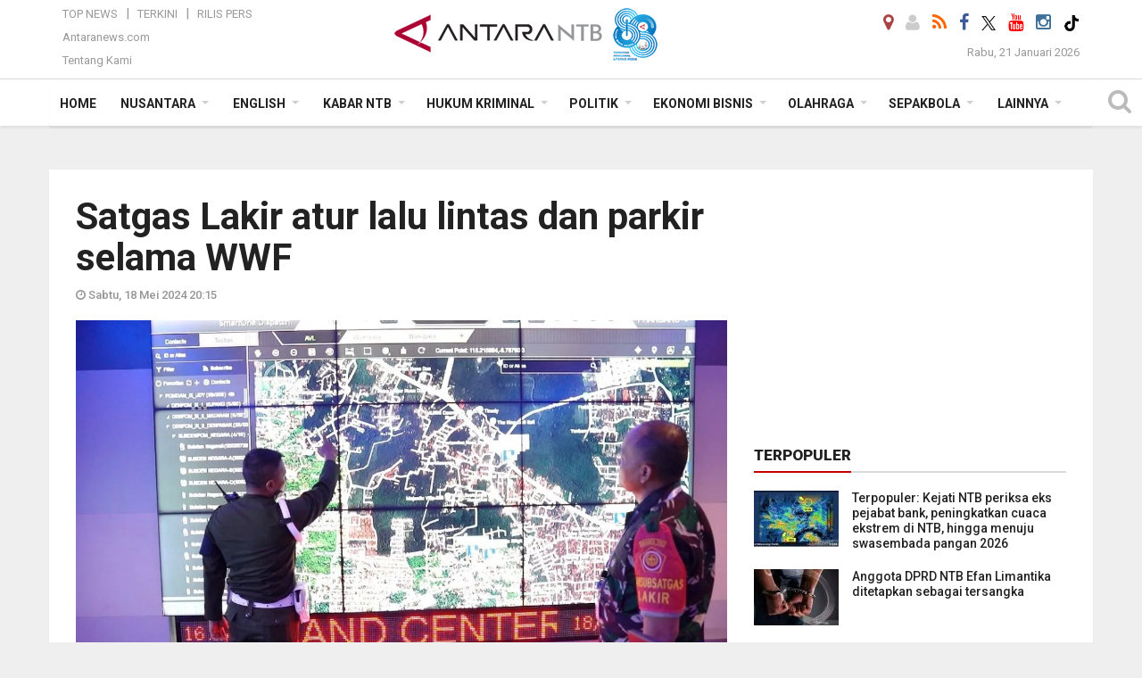

--- FILE ---
content_type: text/html; charset=UTF-8
request_url: https://mataram.antaranews.com/berita/347142/satgas-lakir-atur-lalu-lintas-dan-parkir-selama-wwf
body_size: 19697
content:
<!doctype html>
<html>
<head>
  <meta charset="utf-8">
  <title>Satgas Lakir atur lalu lintas dan parkir selama WWF - ANTARA News Mataram</title>
<meta name="keywords" content="world water forum ,ktt world water forum ,kodam udayana ,command center ktt wwf ,delegasi wwf ,puja mandala ,satgas laki">
<meta name="description" content="Komandan Polisi Militer Kodam (Danpomdam) IX/Udayana Kolonel Cpm Unggul Wahyudi memimpin Sub Satgas Pengamanan Lalu Lintas dan Parkir (Lakir) untuk mengatur lalu lintas dan parkir ANTARA News mataram nasional ...">
<link rel="image_src" href="https://cdn.antaranews.com/cache/1200x800/2024/05/18/1000036765.jpg"><meta property="og:image" content="https://cdn.antaranews.com/cache/1200x800/2024/05/18/1000036765.jpg"><meta name="twitter:image" content="https://cdn.antaranews.com/cache/1200x800/2024/05/18/1000036765.jpg" />
<link rel="preload" as="image" href="https://cdn.antaranews.com/cache/1200x800/2024/05/18/1000036765.jpg.webp" imagesrcset="https://cdn.antaranews.com/cache/360x240/2024/05/18/1000036765.jpg.webp 360w, https://cdn.antaranews.com/cache/800x533/2024/05/18/1000036765.jpg.webp 800w, https://cdn.antaranews.com/cache/1200x800/2024/05/18/1000036765.jpg.webp 1200w" />
<link rel="amphtml" href="https://mataram.antaranews.com/amp/berita/347142/satgas-lakir-atur-lalu-lintas-dan-parkir-selama-wwf" />
<meta property="og:site_name" content="Antara News Mataram" />
<meta property="og:locale" content="id_ID" />
<meta property="og:type" content="website" />
<meta property="og:url" content="https://mataram.antaranews.com/berita/347142/satgas-lakir-atur-lalu-lintas-dan-parkir-selama-wwf" />
<meta property="article:author" content="https://www.facebook.com/AntaranewsNtb.Mataram" />
<meta property="article:section" content="Indonesia" />
<meta property="fb:app_id" content="558190404243031">
<meta property="og:title" content="Satgas Lakir atur lalu lintas dan parkir selama WWF">
<meta property="og:description" content="Komandan Polisi Militer Kodam (Danpomdam) IX/Udayana Kolonel Cpm Unggul Wahyudi memimpin Sub Satgas Pengamanan Lalu Lintas dan Parkir (Lakir) untuk mengatur lalu lintas dan parkir ANTARA News mataram nasional ...">
<meta itemprop="datePublished" content="Sat, 18 May 2024 20:15:57 +0700">
<meta property="article:published_time" content="Sat, 18 May 2024 20:15:57 +0700" />
<meta name="twitter:card" content="summary_large_image" />
<meta name="twitter:site" content="@Antaranewsntb1" />
<meta name="twitter:creator" content="@Antaranewsntb1">
<meta name="twitter:title" content="Satgas Lakir atur lalu lintas dan parkir selama WWF" />
<meta name="twitter:description" content="Komandan Polisi Militer Kodam (Danpomdam) IX/Udayana Kolonel Cpm Unggul Wahyudi memimpin Sub Satgas Pengamanan Lalu Lintas dan Parkir (Lakir) untuk mengatur lalu lintas dan parkir ANTARA News mataram nasional ..." />
<meta name="twitter:image:src" content="https://cdn.antaranews.com/cache/800x533/2024/05/18/1000036765.jpg" />
<meta name="twitter:image" content="https://cdn.antaranews.com/cache/800x533/2024/05/18/1000036765.jpg">
<meta name="twitter:domain" content="mataram.antaranews.com">

<script type="application/ld+json">{"@context":"https://schema.org","@type":"NewsArticle","headline":"Satgas Lakir atur lalu lintas dan parkir selama WWF","mainEntityOfPage":{"@type":"WebPage","@id":"https://mataram.antaranews.com/berita/347142/satgas-lakir-atur-lalu-lintas-dan-parkir-selama-wwf"},"url":"https://mataram.antaranews.com/berita/347142/satgas-lakir-atur-lalu-lintas-dan-parkir-selama-wwf","image":{"@type":"ImageObject","url":"https://cdn.antaranews.com/cache/1200x800/2024/05/18/1000036765.jpg","height":800,"width":1200},"dateCreated":"2024-05-18T20:15:57+07:00","datePublished":"2024-05-18T20:15:57+07:00","dateModified":"2024-05-18T20:15:57+07:00","articleSection":"News","creator":{"@type":"Person","name":"Rolandus Nampu"},"author":{"@type":"Person","name":"I Komang Suparta"},"keywords":["World Water Forum","KTT World Water Forum","Kodam Udayana","Command Center KTT WWF","Delegasi WWF","Puja Mandala","Satgas Laki"],"publisher":{"@type":"Organization","name":"ANTARA Mataram","logo":{"@type":"ImageObject","url":"https://mataram.antaranews.com/img/antarantb.com.png","width":353,"height":60}},"description":"Komandan Polisi Militer Kodam (Danpomdam) IX/Udayana Kolonel Cpm Unggul Wahyudi memimpin Sub Satgas Pengamanan Lalu Lintas dan Parkir (Lakir) untuk mengatur lalu lintas dan parkir ANTARA News mataram nasional ..."}</script>  <meta name="copyright" content="ANTARA Mataram">
  <meta http-equiv="X-UA-Compatible" content="IE=edge">
  <link rel="canonical" href="https://mataram.antaranews.com/berita/347142/satgas-lakir-atur-lalu-lintas-dan-parkir-selama-wwf" />    <meta class="viewport" name="viewport" content="width=device-width, initial-scale=1.0">
    <!--<meta class="viewport" name="viewport" content="width=device-width, initial-scale=1.0">-->
  
  <script async src='https://www.googletagmanager.com/gtag/js?id=G-D53ED5VMXL'></script>
	<script>
	  window.dataLayer = window.dataLayer || [];
	  function gtag(){dataLayer.push(arguments);}
	  gtag('js', new Date());

	  gtag('config', 'G-D53ED5VMXL');
	</script>  <!-- Favicon -->
  <link rel="shortcut icon" href="https://mataram.antaranews.com/img/index.ico" type="image/x-icon" />
  <link rel="apple-touch-icon" sizes="57x57" href="https://static.antaranews.com/img/favicon/apple-icon-57x57.png">
  <link rel="apple-touch-icon" sizes="60x60" href="https://static.antaranews.com/img/favicon/apple-icon-60x60.png">
  <link rel="apple-touch-icon" sizes="72x72" href="https://static.antaranews.com/img/favicon/apple-icon-72x72.png">
  <link rel="apple-touch-icon" sizes="76x76" href="https://static.antaranews.com/img/favicon/apple-icon-76x76.png">
  <link rel="apple-touch-icon" sizes="114x114" href="https://static.antaranews.com/img/favicon/apple-icon-114x114.png">
  <link rel="apple-touch-icon" sizes="120x120" href="https://static.antaranews.com/img/favicon/apple-icon-120x120.png">
  <link rel="apple-touch-icon" sizes="144x144" href="https://static.antaranews.com/img/favicon/apple-icon-144x144.png">
  <link rel="apple-touch-icon" sizes="152x152" href="https://static.antaranews.com/img/favicon/apple-icon-152x152.png">
  <link rel="apple-touch-icon" sizes="180x180" href="https://static.antaranews.com/img/favicon/apple-icon-180x180.png">
 <!-- Jquery js -->
 <script src="https://mataram.antaranews.com/js/jquery-1.11.2.min.js"></script>
  <!-- Google Fonts -->
  <link href="https://static.antaranews.com" rel="preconnect" />
  <link href="https://img.antaranews.com" rel="preconnect" />
  <link href="https://fonts.gstatic.com" rel="preconnect" crossorigin />
  <link href="https://ads.antaranews.com" rel="dns-prefetch" />
  <link href="https://www.google-analytics.com" rel="preconnect" crossorigin />
  <link href="https://www.googletagmanager.com" rel="preconnect" crossorigin />
  <link href="https://www.googletagservices.com" rel="preconnect" crossorigin />
  <link href="https://pagead2.googlesyndication.com" rel="preconnect" crossorigin />
  <link href="https://cdn.antaranews.com" rel="dns-prefetch" />
  
  <link href="https://fonts.googleapis.com/css?family=Roboto:100,300,300italic,400,400italic,500,700,700italic,900&display=swap" rel="preload" as="style" />
  <link href="https://fonts.googleapis.com/css?family=Roboto:100,300,300italic,400,400italic,500,700,700italic,900&display=swap" rel="stylesheet" />
  
  <!-- Icon Font -->
  <link rel="stylesheet" href="https://mataram.antaranews.com/plugins/font-awesome/css/font-awesome.min.css">

  <!-- Bootstrap CSS -->
  <link rel="stylesheet" href="https://mataram.antaranews.com/plugins/bootstrap/css/bootstrap.min.css">

  <!-- Theme CSS -->
  <link rel="stylesheet" href="https://mataram.antaranews.com/css/style.css?v=1.14">
  
  <!--[if lt IE 9]>
    <script src="https://oss.maxcdn.com/libs/html5shiv/3.7.0/html5shiv.js"></script>
    <script src="https://oss.maxcdn.com/libs/respond.js/1.4.2/respond.min.js"></script>
  <![endif]-->
  <link rel="stylesheet" href="https://mataram.antaranews.com/css/addstyle.css?v=1.17">
  <link rel="stylesheet" href="https://mataram.antaranews.com/css/flaxslider.css">
  <link rel="stylesheet" href="https://mataram.antaranews.com/css/assets.css">
  <link rel="stylesheet" href="https://mataram.antaranews.com/css/media-query.css?v=1.9">
  <script src="https://static.antaranews.com/js/plugins/lazysizes/lazysizes.min.js" defer></script>
</head><body id="allbody" oncontextmenu="return false;">
<div id="main" class="header-big">
  
  <header class="header-wrapper clearfix">
    
	<!-- .header-top -->

    <div class="header-mid navbar-collapse collapse">
		
			<div id="tophead_menu" class="pb10">
	<div class="container">
        <div class="">
          <div class="row">
			 <div class="col-md-3 topmenu-header navbar-collapse collapse">
				 <div>
				 <ul id="ul-top">
							<li><a href="https://mataram.antaranews.com/top-news" data-toggle="tooltip" data-placement="bottom" title="Top News">Top News</a></li>
							<li><a href="https://mataram.antaranews.com/terkini" data-toggle="tooltip" data-placement="bottom" title="Terkini">Terkini</a></li>
							<li><a href="https://mataram.antaranews.com/rilis-pers" data-toggle="tooltip" data-placement="bottom" title="Rilis Pers">Rilis Pers</a></li>
						</ul>
				 </div>
				 
				  <div class="mt5">
					<a href="http://www.antaranews.com" target="_blank" data-toggle="tooltip" data-placement="bottom" title="Antaranews.com">Antaranews.com</a>
				 </div>
				 <div class="mt5">
					<a href="https://mataram.antaranews.com/about-us" data-toggle="tooltip" data-placement="bottom" title="Tentang Kami">Tentang Kami</a>
				 </div>
			 </div>
            <div class="col-md-6" id="boxlogo">
              <div class="header-mid-wrapper text-center clearfix">
                <div class="mid-logo-wrapper">
                  <a class="logo" href="/" title="ANTARA Mataram" rel="home">
					<img alt="Logo Header Antaranews mataram" src="https://mataram.antaranews.com/img/antarantb.com88.png" />
                  </a><!-- .logo -->
                </div>
              </div>
            </div>
			 <div class="col-md-3 navbar-collapse collapse sosposition">
			 <div class="social-icons pull-right sosmargin">
				<a href="#" id="myLocation" class="active" data-toggle="tooltip" data-placement="bottom" title="Nonaktifkan Lokasi"><i class="fa fa-map-marker fa-lg text-danger"></i></a>
				<a href="https://mataram.antaranews.com/login" data-toggle="tooltip" data-placement="bottom" title="Login"><i class="fa fa-user fa-lg"></i></a>
				<a href="https://mataram.antaranews.com/rss/" data-toggle="tooltip" data-placement="bottom" title="Rss"><i class="fa fa-rss fa-lg"></i></a>
                <a href="https://www.facebook.com/AntaranewsNtb.Mataram" target="_blank" data-toggle="tooltip" data-placement="bottom" title="Facebook"><i class="fa fa-facebook fa-lg"></i></a>
                <a href="https://x.com/antaranews_ntb" target="_blank" data-toggle="tooltip" data-placement="bottom" title="Twitter"><img src="/img/x_twitter_new_logo_icon_small.png" width="16" height="16"></a>
				<!--<a href="https://youtube.com/channel/UCSL0W_hh3OD7s_eSMNvpZlg" target="_blank" data-toggle="tooltip" data-placement="bottom" title="Youtube"><i class="fa fa-youtube fa-lg"></i></a>-->
				<a href="https://www.youtube.com/@antaranewsntb/videos" target="_blank" data-toggle="tooltip" data-placement="bottom" title="Youtube"><i class="fa fa-youtube fa-lg"></i></a>
				<a href="https://www.instagram.com/antaranewsntb?igsh=cjZrNWE2eHI5dHY=" target="_blank" data-toggle="tooltip" data-placement="bottom" title="Instagram"><i class="fa fa-instagram fa-lg"></i></a>
				<a href="https://www.tiktok.com/@mataram.antaranewscom?_t=8istwM0gWpu&_r=1" target="_blank" data-toggle="tooltip" data-placement="bottom" title="Tiktok"><img src="/img/tiktok_icon.png" width="18" height="18" /></a>
              
			  </div>
			
				<div class="topdate">Rabu, 21 Januari 2026</div>
			 </div>
			 
          </div>
        </div>
      </div>
</div>		
	</div><!-- .header-mid -->
	
	<div class="header text-center" id="header">
	   <div class="container relative" id="con">
        <!--<div class="mag-content">-->
          <div class="row">
           <!--<div class="col-md-12">-->
                          <!-- Mobile Menu Button -->
           <div>
		   <a class="navbar-toggle collapsed" id="nav-button" href="#mobile-nav">
              <span class="icon-bar"></span>
              <span class="icon-bar"></span>
              <span class="icon-bar"></span>
              <span class="icon-bar"></span>
            </a><!-- .navbar-toggle -->
			<div class="navbar-toggle collapsed topmidlogo"><a href="https://mataram.antaranews.com"><img style="height:40px;" src="https://mataram.antaranews.com/img/antarantb.com88.png" alt="ANTARA News Mataram, Nusa Tenggara Barat"/></a></div>
			
			 <a class="navbar-toggle collapsed pull-right" id="src-mobile" href="#mobile-src">
              <span class="fa fa-search fa-lg" style="background-color:#fff;"></span>
            </a>
			</div>
		
			<!-- .navbar-toggle -->
			 
            <!-- Main Nav Wrapper -->
            <nav class="navbar mega-menu">
				 <div id="formobile" class="src_position">
				 <form action="https://mataram.antaranews.com/search" method="get">
					<input class="sb-search-input maxfieldsrc" placeholder="Kata Kunci ..." type="text" value="" name="q" id="search">
				 </form>
				</div>
			
              <a class="logo" id="logoscroll" href="https://mataram.antaranews.com" title="ANTARA News Mataram, Nusa Tenggara Barat" rel="home">
               <img alt="Logo Small Mobile Antaranews mataram" src="https://mataram.antaranews.com/img/logo-antara.png" />
              </a><!-- .logo -->
              
              <!-- Navigation Menu -->
           <div class="container dropdown-menu fullwidth navbar-collapse collapse">
              <ul class="nav navbar-nav">
				<li class="dropdown mega-full menu-color1">
                  <a href="https://mataram.antaranews.com" role="button" aria-expanded="false">Home</a>
				</li>
				<!--
				<li class="dropdown mega-full menu-color1">
						<a href="" class="dropdown-toggle " data-toggle="dropdown" role="button" aria-expanded="false">Nusantara</a>
							<ul class="container dropdown-menu fullwidth m0" style="animation-delay:0.2s;">
								<li>
								  <div class="mega-menu-5block">
																	   </div>
								</li>
							</ul>
				</li>
				-->
				<li class="dropdown mega-full menu-color1">
					<a href="https://mataram.antaranews.com/nusantara" class="dropdown-toggle " data-toggle="dropdown" role="button" aria-expanded="false">Nusantara</a>
						<ul class="container dropdown-menu fullwidth m0" style="animation-delay:0.2s;">
							<li>
								<div class="tabbable tabs-left">
									<ul class="nav nav-tabs nav-horizontal">
										<li class="col-sm-3"><a href="https://www.antaranews.com" target="_blank" title="antaranews.com">antaranews.com</a></li><li class="col-sm-3"><a href="https://aceh.antaranews.com" target="_blank" title="Aceh/NAD">Aceh/NAD</a></li><li class="col-sm-3"><a href="https://bali.antaranews.com" target="_blank" title="Bali">Bali</a></li><li class="col-sm-3"><a href="https://babel.antaranews.com" target="_blank" title="Bangka/Belitung">Bangka/Belitung</a></li><li class="col-sm-3"><a href="https://banten.antaranews.com" target="_blank" title="Banten">Banten</a></li><li class="col-sm-3"><a href="https://bengkulu.antaranews.com" target="_blank" title="Bengkulu">Bengkulu</a></li><li class="col-sm-3"><a href="https://gorontalo.antaranews.com" target="_blank" title="Gorontalo">Gorontalo</a></li><li class="col-sm-3"><a href="https://jambi.antaranews.com" target="_blank" title="Jambi">Jambi</a></li><li class="col-sm-3"><a href="https://jabar.antaranews.com" target="_blank" title="Jawa Barat">Jawa Barat</a></li><li class="col-sm-3"><a href="https://jateng.antaranews.com" target="_blank" title="Jawa Tengah">Jawa Tengah</a></li><li class="col-sm-3"><a href="https://jatim.antaranews.com" target="_blank" title="Jawa Timur">Jawa Timur</a></li><li class="col-sm-3"><a href="https://kalbar.antaranews.com" target="_blank" title="Kalimantan Barat">Kalimantan Barat</a></li><li class="col-sm-3"><a href="https://kalsel.antaranews.com" target="_blank" title="Kalimantan Selatan">Kalimantan Selatan</a></li><li class="col-sm-3"><a href="https://kalteng.antaranews.com" target="_blank" title="Kalimantan Tengah">Kalimantan Tengah</a></li><li class="col-sm-3"><a href="https://kaltim.antaranews.com" target="_blank" title="Kalimantan Timur">Kalimantan Timur</a></li><li class="col-sm-3"><a href="https://kaltara.antaranews.com" target="_blank" title="Kalimantan Utara">Kalimantan Utara</a></li><li class="col-sm-3"><a href="https://kepri.antaranews.com" target="_blank" title="Kepulauan Riau">Kepulauan Riau</a></li><li class="col-sm-3"><a href="https://kl.antaranews.com" target="_blank" title="Kuala Lumpur">Kuala Lumpur</a></li><li class="col-sm-3"><a href="https://lampung.antaranews.com" target="_blank" title="Lampung">Lampung</a></li><li class="col-sm-3"><a href="https://ambon.antaranews.com" target="_blank" title="Maluku">Maluku</a></li><li class="col-sm-3"><a href="https://megapolitan.antaranews.com" target="_blank" title="Megapolitan">Megapolitan</a></li><li class="col-sm-3"><a href="https://mataram.antaranews.com" target="_blank" title="NTB">NTB</a></li><li class="col-sm-3"><a href="https://kupang.antaranews.com" target="_blank" title="NTT">NTT</a></li><li class="col-sm-3"><a href="https://papua.antaranews.com" target="_blank" title="Papua">Papua</a></li><li class="col-sm-3"><a href="https://papuatengah.antaranews.com" target="_blank" title="Papua Tengah">Papua Tengah</a></li><li class="col-sm-3"><a class="" href="https://riau.antaranews.com" target="_blank" title="Riau">Riau</a></li><li class="col-sm-3"><a href="https://makassar.antaranews.com" target="_blank" title="Sulawesi Selatan">Sulawesi Selatan</a></li><li class="col-sm-3"><a href="https://sulteng.antaranews.com" target="_blank" title="Sulawesi Tengah">Sulawesi Tengah</a></li><li class="col-sm-3"><a href="https://sultra.antaranews.com" target="_blank" title="Sulawesi Tenggara">Sulawesi Tenggara</a></li><li class="col-sm-3"><a href="https://manado.antaranews.com" target="_blank" title="Sulawesi Utara">Sulawesi Utara</a></li><li class="col-sm-3"><a href="https://sumbar.antaranews.com" target="_blank" title="Sumatera Barat">Sumatera Barat</a></li><li class="col-sm-3"><a href="https://sumsel.antaranews.com" target="_blank" title="Sumatera Selatan">Sumatera Selatan</a></li><li class="col-sm-3"><a href="https://sumut.antaranews.com" target="_blank" title="Sumatera Utara">Sumatera Utara</a></li><li class="col-sm-3"><a href="https://jogja.antaranews.com" target="_blank" title="Yogyakarta">Yogyakarta</a></li>									</ul>
								</div>
							</li>
						</ul>
				</li>
				
				<li class="dropdown mega-full menu-color1">
						<a href="https://mataram.antaranews.com/english" class="dropdown-toggle " data-toggle="dropdown" role="button" aria-expanded="false">English</a>
							<ul class="container dropdown-menu fullwidth m0" style="animation-delay:0.2s;">
								<li>
								  <div class="mega-menu-5block">
									<div class="mega-menu-news">
					  <div class="mega-menu-img relative">
						
						<a href="https://mataram.antaranews.com/berita/522986/finance-minister-ready-to-support-post-disaster-recovery-in-sumatra" title="Finance Minister ready to support post-disaster recovery in Sumatra" rel="nofollow">
						 <picture>
							<source type="image/webp" data-srcset="https://cdn.antaranews.com/cache/270x180/2026/01/20/1000113255.jpg.webp">
							<img data-src="https://cdn.antaranews.com/cache/270x180/2026/01/20/1000113255.jpg" class="lazyload" alt="Finance Minister ready to support post-disaster recovery in Sumatra">
						</picture>
						</a>
					  </div>
					  <div class="mega-menu-detail">
						<h4 class="entry-title">
						  <a href="https://mataram.antaranews.com/berita/522986/finance-minister-ready-to-support-post-disaster-recovery-in-sumatra" rel="nofollow" title="Finance Minister ready to support post-disaster recovery in Sumatra">Finance Minister ready to support post-disaster recovery in Sumatra</a>
						  <p class="simple-share mt5">Rabu, 21 Januari 2026 4:50</p>
						</h4>
					  </div>
					</div><div class="mega-menu-news">
					  <div class="mega-menu-img relative">
						
						<a href="https://mataram.antaranews.com/berita/522982/indonesias-free-meals-boost-health-spur-school-attendance-bgn" title="Indonesia\&#039;s free meals boost health, spur school attendance: BGN" rel="nofollow">
						 <picture>
							<source type="image/webp" data-srcset="https://cdn.antaranews.com/cache/270x180/2026/01/20/IMG-20251219-WA0200_edit_1317504165920835.jpg.webp">
							<img data-src="https://cdn.antaranews.com/cache/270x180/2026/01/20/IMG-20251219-WA0200_edit_1317504165920835.jpg" class="lazyload" alt="Indonesia\&#039;s free meals boost health, spur school attendance: BGN">
						</picture>
						</a>
					  </div>
					  <div class="mega-menu-detail">
						<h4 class="entry-title">
						  <a href="https://mataram.antaranews.com/berita/522982/indonesias-free-meals-boost-health-spur-school-attendance-bgn" rel="nofollow" title="Indonesia\&#039;s free meals boost health, spur school attendance: BGN">Indonesia's free meals boost health, spur school attendance: BGN</a>
						  <p class="simple-share mt5">Rabu, 21 Januari 2026 4:32</p>
						</h4>
					  </div>
					</div><div class="mega-menu-news">
					  <div class="mega-menu-img relative">
						
						<a href="https://mataram.antaranews.com/berita/522946/indonesias-swf-danantara-targets-tripling-assets-by-2030" title="Indonesia\&#039;s SWF Danantara targets tripling assets by 2030" rel="nofollow">
						 <picture>
							<source type="image/webp" data-srcset="https://cdn.antaranews.com/cache/270x180/2026/01/20/20260120_180454_Chrome-1.jpg.webp">
							<img data-src="https://cdn.antaranews.com/cache/270x180/2026/01/20/20260120_180454_Chrome-1.jpg" class="lazyload" alt="Indonesia\&#039;s SWF Danantara targets tripling assets by 2030">
						</picture>
						</a>
					  </div>
					  <div class="mega-menu-detail">
						<h4 class="entry-title">
						  <a href="https://mataram.antaranews.com/berita/522946/indonesias-swf-danantara-targets-tripling-assets-by-2030" rel="nofollow" title="Indonesia\&#039;s SWF Danantara targets tripling assets by 2030">Indonesia's SWF Danantara targets tripling assets by 2030</a>
						  <p class="simple-share mt5">Rabu, 21 Januari 2026 4:03</p>
						</h4>
					  </div>
					</div><div class="mega-menu-news">
					  <div class="mega-menu-img relative">
						
						<a href="https://mataram.antaranews.com/berita/522622/connectivity-key-pillar-for-indonesias-tourism-growth-ministry" title="Connectivity key pillar for Indonesia\&#039;s tourism growth: Ministry" rel="nofollow">
						 <picture>
							<source type="image/webp" data-srcset="https://cdn.antaranews.com/cache/270x180/2026/01/19/IMG_8473.jpeg.webp">
							<img data-src="https://cdn.antaranews.com/cache/270x180/2026/01/19/IMG_8473.jpeg" class="lazyload" alt="Connectivity key pillar for Indonesia\&#039;s tourism growth: Ministry">
						</picture>
						</a>
					  </div>
					  <div class="mega-menu-detail">
						<h4 class="entry-title">
						  <a href="https://mataram.antaranews.com/berita/522622/connectivity-key-pillar-for-indonesias-tourism-growth-ministry" rel="nofollow" title="Connectivity key pillar for Indonesia\&#039;s tourism growth: Ministry">Connectivity key pillar for Indonesia's tourism growth: Ministry</a>
						  <p class="simple-share mt5">Selasa, 20 Januari 2026 6:51</p>
						</h4>
					  </div>
					</div><div class="mega-menu-news">
					  <div class="mega-menu-img relative">
						
						<a href="https://mataram.antaranews.com/berita/522606/brin-prepares-future-tech-forecast-to-boost-research-competitiveness" title="BRIN prepares future tech forecast to boost research competitiveness" rel="nofollow">
						 <picture>
							<source type="image/webp" data-srcset="https://cdn.antaranews.com/cache/270x180/2026/01/19/IMG_20260119_120340.jpg.webp">
							<img data-src="https://cdn.antaranews.com/cache/270x180/2026/01/19/IMG_20260119_120340.jpg" class="lazyload" alt="BRIN prepares future tech forecast to boost research competitiveness">
						</picture>
						</a>
					  </div>
					  <div class="mega-menu-detail">
						<h4 class="entry-title">
						  <a href="https://mataram.antaranews.com/berita/522606/brin-prepares-future-tech-forecast-to-boost-research-competitiveness" rel="nofollow" title="BRIN prepares future tech forecast to boost research competitiveness">BRIN prepares future tech forecast to boost research competitiveness</a>
						  <p class="simple-share mt5">Selasa, 20 Januari 2026 6:40</p>
						</h4>
					  </div>
					</div>								   </div>
								</li>
							</ul>
				</li>
				
				<!--
				<li class="dropdown mega-full menu-color1">
                  <a href="/terkini" class="" role="button" aria-expanded="false">Terkini</a>
				</li>
				-->
				
				<!--
				<li class="dropdown mega-full menu-color1">
						<a href="" class="dropdown-toggle " data-toggle="dropdown" role="button" aria-expanded="false">Nasional</a>
							<ul class="container dropdown-menu fullwidth m0" style="animation-delay:0.2s;">
								<li>
								  <div class="mega-menu-5block">
																										   </div>
								</li>
							</ul>
				</li>
				-->
				
		<li class="dropdown mega-full menu-color1"><a href="https://mataram.antaranews.com/kabar-ntb" class="dropdown-toggle" data-toggle="dropdown" role="button" aria-expanded="false">Kabar NTB</a><ul class="container dropdown-menu fullwidth m0" style="animation-delay:0.2s;">
									<li><div class="tabbable tab-hover tabs-left">
												<ul class="nav nav-tabs tab-hover"><li class="active"><a style="padding:8px 30px 8px 15px;" class="first" href="https://mataram.antaranews.com/kabar-ntb/ntb" data-target="#kabar-ntb0" data-toggle="tab">NTB</a></li><li><a style="padding:8px 30px 8px 15px;" href="https://mataram.antaranews.com/kabar-ntb/lombok-barat" data-target="#kabar-ntb1" data-toggle="tab">Lombok Barat</a></li><li><a style="padding:8px 30px 8px 15px;" href="https://mataram.antaranews.com/kabar-ntb/sumbawa" data-target="#kabar-ntb2" data-toggle="tab">Sumbawa</a></li><li><a style="padding:8px 30px 8px 15px;" href="https://mataram.antaranews.com/kabar-ntb/bima" data-target="#kabar-ntb3" data-toggle="tab">Bima</a></li><li><a style="padding:8px 30px 8px 15px;" href="https://mataram.antaranews.com/kabar-ntb/dompu" data-target="#kabar-ntb4" data-toggle="tab">Dompu</a></li><li><a style="padding:8px 30px 8px 15px;" href="https://mataram.antaranews.com/kabar-ntb/lombok-tengah" data-target="#kabar-ntb5" data-toggle="tab">Lombok Tengah</a></li><li><a style="padding:8px 30px 8px 15px;" href="https://mataram.antaranews.com/kabar-ntb/lombok-timur" data-target="#kabar-ntb6" data-toggle="tab">Lombok Timur</a></li><li><a style="padding:8px 30px 8px 15px;" href="https://mataram.antaranews.com/kabar-ntb/lombok-utara" data-target="#kabar-ntb7" data-toggle="tab">Lombok Utara</a></li><li><a style="padding:8px 30px 8px 15px;" href="https://mataram.antaranews.com/kabar-ntb/sumbawa-barat" data-target="#kabar-ntb8" data-toggle="tab">Sumbawa Barat</a></li><li><a style="padding:8px 30px 8px 15px;" href="https://mataram.antaranews.com/kabar-ntb/kota-bima" data-target="#kabar-ntb9" data-toggle="tab">Kota Bima</a></li><li><a style="padding:8px 30px 8px 15px;" href="https://mataram.antaranews.com/kabar-ntb/kota-mataram" data-target="#kabar-ntb10" data-toggle="tab">Kota Mataram</a></li></ul><div class="tab-content"><div id="kabar-ntb0" class="tab-pane active animated fadeIn"><div class="mega-menu-news">
						  <div class="mega-menu-img">
							<a href="https://mataram.antaranews.com/berita/523206/tpa-kebon-kongok-diperluas-atasi-sampah-mataram-lombok-barat" title="TPA Kebon Kongok diperluas atasi sampah Mataram-Lombok Barat">
								
								<picture>
									<source type="image/webp" data-srcset="https://cdn.antaranews.com/cache/270x180/2026/01/21/images-2-_copy_1280x859.jpg.webp" >
									<img data-src="https://cdn.antaranews.com/cache/270x180/2026/01/21/images-2-_copy_1280x859.jpg" class="lazyload" alt="TPA Kebon Kongok diperluas atasi sampah Mataram-Lombok Barat" >
								</picture>
							</a>
						  </div>
						  <div class="mega-menu-detail">
							<h4 class="entry-title">
							  <a href="https://mataram.antaranews.com/berita/523206/tpa-kebon-kongok-diperluas-atasi-sampah-mataram-lombok-barat" title="TPA Kebon Kongok diperluas atasi sampah Mataram-Lombok Barat">TPA Kebon Kongok diperluas atasi sampah Mataram-Lombok Barat</a>
							</h4>
							<p class="simple-share">
							 3 jam lalu
							</p>
						  </div>
						</div><div class="mega-menu-news">
						  <div class="mega-menu-img">
							<a href="https://mataram.antaranews.com/berita/523202/bibit-siklon-tropis-97s-picu-cuaca-ekstrem-di-ntb" title="Bibit Siklon Tropis 97S picu cuaca ekstrem di NTB">
								
								<picture>
									<source type="image/webp" data-srcset="https://cdn.antaranews.com/cache/270x180/2026/01/21/1001019405.jpg.webp" >
									<img data-src="https://cdn.antaranews.com/cache/270x180/2026/01/21/1001019405.jpg" class="lazyload" alt="Bibit Siklon Tropis 97S picu cuaca ekstrem di NTB" >
								</picture>
							</a>
						  </div>
						  <div class="mega-menu-detail">
							<h4 class="entry-title">
							  <a href="https://mataram.antaranews.com/berita/523202/bibit-siklon-tropis-97s-picu-cuaca-ekstrem-di-ntb" title="Bibit Siklon Tropis 97S picu cuaca ekstrem di NTB">Bibit Siklon Tropis 97S picu cuaca ekstrem di NTB</a>
							</h4>
							<p class="simple-share">
							 3 jam lalu
							</p>
						  </div>
						</div><div class="mega-menu-news">
						  <div class="mega-menu-img">
							<a href="https://mataram.antaranews.com/berita/523198/sampah-kebon-kongok-ntb-tempuh-solusi-jangka-pendek-dan-panjang" title="Sampah Kebon Kongok, NTB tempuh solusi jangka pendek dan panjang">
								
								<picture>
									<source type="image/webp" data-srcset="https://cdn.antaranews.com/cache/270x180/2026/01/21/1001096480.jpg.webp" >
									<img data-src="https://cdn.antaranews.com/cache/270x180/2026/01/21/1001096480.jpg" class="lazyload" alt="Sampah Kebon Kongok, NTB tempuh solusi jangka pendek dan panjang" >
								</picture>
							</a>
						  </div>
						  <div class="mega-menu-detail">
							<h4 class="entry-title">
							  <a href="https://mataram.antaranews.com/berita/523198/sampah-kebon-kongok-ntb-tempuh-solusi-jangka-pendek-dan-panjang" title="Sampah Kebon Kongok, NTB tempuh solusi jangka pendek dan panjang">Sampah Kebon Kongok, NTB tempuh solusi jangka pendek dan panjang</a>
							</h4>
							<p class="simple-share">
							 3 jam lalu
							</p>
						  </div>
						</div><div class="mega-menu-news">
						  <div class="mega-menu-img">
							<a href="https://mataram.antaranews.com/berita/523158/anggota-dprd-ntb-efan-limantika-ditetapkan-sebagai-tersangka" title="Anggota DPRD NTB Efan Limantika ditetapkan sebagai tersangka">
								
								<picture>
									<source type="image/webp" data-srcset="https://cdn.antaranews.com/cache/270x180/2026/01/21/ilustrasi-narkoba-1.jpg.webp" >
									<img data-src="https://cdn.antaranews.com/cache/270x180/2026/01/21/ilustrasi-narkoba-1.jpg" class="lazyload" alt="Anggota DPRD NTB Efan Limantika ditetapkan sebagai tersangka" >
								</picture>
							</a>
						  </div>
						  <div class="mega-menu-detail">
							<h4 class="entry-title">
							  <a href="https://mataram.antaranews.com/berita/523158/anggota-dprd-ntb-efan-limantika-ditetapkan-sebagai-tersangka" title="Anggota DPRD NTB Efan Limantika ditetapkan sebagai tersangka">Anggota DPRD NTB Efan Limantika ditetapkan sebagai tersangka</a>
							</h4>
							<p class="simple-share">
							 6 jam lalu
							</p>
						  </div>
						</div></div><div id="kabar-ntb1" class="tab-pane animated fadeIn"><div class="mega-menu-news">
						  <div class="mega-menu-img">
							<a href="https://mataram.antaranews.com/berita/521317/lapas-lombok-barat-panen-38-ton-padi-dan-300-kg-sayur-kangkung" title="Lapas Lombok Barat panen 3,8 ton padi dan 300 kg sayur kangkung">
								
								<picture>
									<source type="image/webp" data-srcset="https://cdn.antaranews.com/cache/270x180/2026/01/15/panen-raya-lapas-lombok-barat.jpg.webp" >
									<img data-src="https://cdn.antaranews.com/cache/270x180/2026/01/15/panen-raya-lapas-lombok-barat.jpg" class="lazyload" alt="Lapas Lombok Barat panen 3,8 ton padi dan 300 kg sayur kangkung" >
								</picture>
							</a>
						  </div>
						  <div class="mega-menu-detail">
							<h4 class="entry-title">
							  <a href="https://mataram.antaranews.com/berita/521317/lapas-lombok-barat-panen-38-ton-padi-dan-300-kg-sayur-kangkung" title="Lapas Lombok Barat panen 3,8 ton padi dan 300 kg sayur kangkung">Lapas Lombok Barat panen 3,8 ton padi dan 300 kg sayur kangkung</a>
							</h4>
							<p class="simple-share">
							 15 January 2026 18:03 Wib
							</p>
						  </div>
						</div><div class="mega-menu-news">
						  <div class="mega-menu-img">
							<a href="https://mataram.antaranews.com/berita/521309/sejumlah-alat-berat-dikerahkan-tangani-pasca-banjir-di-sekotong-lombok-barat" title="Sejumlah alat berat  dikerahkan tangani pasca-banjir di Sekotong Lombok Barat">
								
								<picture>
									<source type="image/webp" data-srcset="https://cdn.antaranews.com/cache/270x180/2026/01/15/1001076404.jpg.webp" >
									<img data-src="https://cdn.antaranews.com/cache/270x180/2026/01/15/1001076404.jpg" class="lazyload" alt="Sejumlah alat berat  dikerahkan tangani pasca-banjir di Sekotong Lombok Barat" >
								</picture>
							</a>
						  </div>
						  <div class="mega-menu-detail">
							<h4 class="entry-title">
							  <a href="https://mataram.antaranews.com/berita/521309/sejumlah-alat-berat-dikerahkan-tangani-pasca-banjir-di-sekotong-lombok-barat" title="Sejumlah alat berat  dikerahkan tangani pasca-banjir di Sekotong Lombok Barat">Sejumlah alat berat  dikerahkan tangani pasca-banjir di Sekotong Lombok Barat</a>
							</h4>
							<p class="simple-share">
							 15 January 2026 16:36 Wib
							</p>
						  </div>
						</div><div class="mega-menu-news">
						  <div class="mega-menu-img">
							<a href="https://mataram.antaranews.com/berita/520953/gubernur-iqbal-penanganan-banjir-di-lombok-barat-bertahap" title="Gubernur Iqbal: Penanganan banjir di Lombok Barat bertahap">
								
								<picture>
									<source type="image/webp" data-srcset="https://cdn.antaranews.com/cache/270x180/2026/01/14/1001072843.jpg.webp" >
									<img data-src="https://cdn.antaranews.com/cache/270x180/2026/01/14/1001072843.jpg" class="lazyload" alt="Gubernur Iqbal: Penanganan banjir di Lombok Barat bertahap" >
								</picture>
							</a>
						  </div>
						  <div class="mega-menu-detail">
							<h4 class="entry-title">
							  <a href="https://mataram.antaranews.com/berita/520953/gubernur-iqbal-penanganan-banjir-di-lombok-barat-bertahap" title="Gubernur Iqbal: Penanganan banjir di Lombok Barat bertahap">Gubernur Iqbal: Penanganan banjir di Lombok Barat bertahap</a>
							</h4>
							<p class="simple-share">
							 14 January 2026 17:31 Wib
							</p>
						  </div>
						</div><div class="mega-menu-news">
						  <div class="mega-menu-img">
							<a href="https://mataram.antaranews.com/berita/520901/polda-ntb-telusuri-keterlibatan-orang-lain-di-kasus-tambang-emas-sekotong" title="Polda NTB telusuri keterlibatan orang lain di kasus tambang emas Sekotong">
								
								<picture>
									<source type="image/webp" data-srcset="https://cdn.antaranews.com/cache/270x180/2026/01/14/kombes-fx.endriadi.jpg.webp" >
									<img data-src="https://cdn.antaranews.com/cache/270x180/2026/01/14/kombes-fx.endriadi.jpg" class="lazyload" alt="Polda NTB telusuri keterlibatan orang lain di kasus tambang emas Sekotong" >
								</picture>
							</a>
						  </div>
						  <div class="mega-menu-detail">
							<h4 class="entry-title">
							  <a href="https://mataram.antaranews.com/berita/520901/polda-ntb-telusuri-keterlibatan-orang-lain-di-kasus-tambang-emas-sekotong" title="Polda NTB telusuri keterlibatan orang lain di kasus tambang emas Sekotong">Polda NTB telusuri keterlibatan orang lain di kasus tambang emas Sekotong</a>
							</h4>
							<p class="simple-share">
							 14 January 2026 13:06 Wib
							</p>
						  </div>
						</div></div><div id="kabar-ntb2" class="tab-pane animated fadeIn"><div class="mega-menu-news">
						  <div class="mega-menu-img">
							<a href="https://mataram.antaranews.com/berita/523062/pln-tanam-30000-pohon-perkuat-rehabilitasi-das-manni-di-sumbawa" title="PLN tanam 30.000 pohon perkuat rehabilitasi DAS Manni di Sumbawa">
								
								<picture>
									<source type="image/webp" data-srcset="https://cdn.antaranews.com/cache/270x180/2026/01/21/Tanam-Pohon.jpg.webp" >
									<img data-src="https://cdn.antaranews.com/cache/270x180/2026/01/21/Tanam-Pohon.jpg" class="lazyload" alt="PLN tanam 30.000 pohon perkuat rehabilitasi DAS Manni di Sumbawa" >
								</picture>
							</a>
						  </div>
						  <div class="mega-menu-detail">
							<h4 class="entry-title">
							  <a href="https://mataram.antaranews.com/berita/523062/pln-tanam-30000-pohon-perkuat-rehabilitasi-das-manni-di-sumbawa" title="PLN tanam 30.000 pohon perkuat rehabilitasi DAS Manni di Sumbawa">PLN tanam 30.000 pohon perkuat rehabilitasi DAS Manni di Sumbawa</a>
							</h4>
							<p class="simple-share">
							 17 jam lalu
							</p>
						  </div>
						</div><div class="mega-menu-news">
						  <div class="mega-menu-img">
							<a href="https://mataram.antaranews.com/berita/522382/ini-penyebab-petir-sering-menyambar-di-sumbawa" title="Ini penyebab petir sering menyambar di Sumbawa">
								
								<picture>
									<source type="image/webp" data-srcset="https://cdn.antaranews.com/cache/270x180/2026/01/19/1001014335.jpg.webp" >
									<img data-src="https://cdn.antaranews.com/cache/270x180/2026/01/19/1001014335.jpg" class="lazyload" alt="Ini penyebab petir sering menyambar di Sumbawa" >
								</picture>
							</a>
						  </div>
						  <div class="mega-menu-detail">
							<h4 class="entry-title">
							  <a href="https://mataram.antaranews.com/berita/522382/ini-penyebab-petir-sering-menyambar-di-sumbawa" title="Ini penyebab petir sering menyambar di Sumbawa">Ini penyebab petir sering menyambar di Sumbawa</a>
							</h4>
							<p class="simple-share">
							 19 January 2026 14:57 Wib
							</p>
						  </div>
						</div><div class="mega-menu-news">
						  <div class="mega-menu-img">
							<a href="https://mataram.antaranews.com/berita/521081/bank-ntb-syariah-perkuat-program-sumbawa-hijau-lewat-bantuan-kebun-bibit" title="Bank NTB Syariah perkuat program Sumbawa Hijau lewat bantuan kebun bibit">
								
								<picture>
									<source type="image/webp" data-srcset="https://cdn.antaranews.com/cache/270x180/2026/01/15/Nursery-Farm.jpg.webp" >
									<img data-src="https://cdn.antaranews.com/cache/270x180/2026/01/15/Nursery-Farm.jpg" class="lazyload" alt="Bank NTB Syariah perkuat program Sumbawa Hijau lewat bantuan kebun bibit" >
								</picture>
							</a>
						  </div>
						  <div class="mega-menu-detail">
							<h4 class="entry-title">
							  <a href="https://mataram.antaranews.com/berita/521081/bank-ntb-syariah-perkuat-program-sumbawa-hijau-lewat-bantuan-kebun-bibit" title="Bank NTB Syariah perkuat program Sumbawa Hijau lewat bantuan kebun bibit">Bank NTB Syariah perkuat program Sumbawa Hijau lewat bantuan kebun bibit</a>
							</h4>
							<p class="simple-share">
							 15 January 2026 7:23 Wib
							</p>
						  </div>
						</div><div class="mega-menu-news">
						  <div class="mega-menu-img">
							<a href="https://mataram.antaranews.com/berita/520385/tambang-emas-di-sumbawa-ajukan-ipo-di-bei" title="Tambang emas di Sumbawa ajukan IPO di BEI">
								
								<picture>
									<source type="image/webp" data-srcset="https://cdn.antaranews.com/cache/270x180/2026/01/12/IMG-20251209-WA0047_copy_1291x780.jpg.webp" >
									<img data-src="https://cdn.antaranews.com/cache/270x180/2026/01/12/IMG-20251209-WA0047_copy_1291x780.jpg" class="lazyload" alt="Tambang emas di Sumbawa ajukan IPO di BEI" >
								</picture>
							</a>
						  </div>
						  <div class="mega-menu-detail">
							<h4 class="entry-title">
							  <a href="https://mataram.antaranews.com/berita/520385/tambang-emas-di-sumbawa-ajukan-ipo-di-bei" title="Tambang emas di Sumbawa ajukan IPO di BEI">Tambang emas di Sumbawa ajukan IPO di BEI</a>
							</h4>
							<p class="simple-share">
							 13 January 2026 6:45 Wib
							</p>
						  </div>
						</div></div><div id="kabar-ntb3" class="tab-pane animated fadeIn"><div class="mega-menu-news">
						  <div class="mega-menu-img">
							<a href="https://mataram.antaranews.com/berita/523190/penanganan-korupsi-proyek-gor-panda-masih-di-kejati-ntb" title="Penanganan korupsi proyek GOR Panda masih di Kejati NTB">
								
								<picture>
									<source type="image/webp" data-srcset="https://cdn.antaranews.com/cache/270x180/2026/01/21/kantor-kejari-bima-2.jpg.webp" >
									<img data-src="https://cdn.antaranews.com/cache/270x180/2026/01/21/kantor-kejari-bima-2.jpg" class="lazyload" alt="Penanganan korupsi proyek GOR Panda masih di Kejati NTB" >
								</picture>
							</a>
						  </div>
						  <div class="mega-menu-detail">
							<h4 class="entry-title">
							  <a href="https://mataram.antaranews.com/berita/523190/penanganan-korupsi-proyek-gor-panda-masih-di-kejati-ntb" title="Penanganan korupsi proyek GOR Panda masih di Kejati NTB">Penanganan korupsi proyek GOR Panda masih di Kejati NTB</a>
							</h4>
							<p class="simple-share">
							 4 jam lalu
							</p>
						  </div>
						</div><div class="mega-menu-news">
						  <div class="mega-menu-img">
							<a href="https://mataram.antaranews.com/berita/522918/kejari-bima-periksa-23-saksi-kasus-korupsi-dana-bos-sman-1-woha" title="Kejari Bima periksa 23 saksi kasus korupsi dana BOS SMAN 1 Woha">
								
								<picture>
									<source type="image/webp" data-srcset="https://cdn.antaranews.com/cache/270x180/2026/01/20/kantor-kejari-bima-2.jpg.webp" >
									<img data-src="https://cdn.antaranews.com/cache/270x180/2026/01/20/kantor-kejari-bima-2.jpg" class="lazyload" alt="Kejari Bima periksa 23 saksi kasus korupsi dana BOS SMAN 1 Woha" >
								</picture>
							</a>
						  </div>
						  <div class="mega-menu-detail">
							<h4 class="entry-title">
							  <a href="https://mataram.antaranews.com/berita/522918/kejari-bima-periksa-23-saksi-kasus-korupsi-dana-bos-sman-1-woha" title="Kejari Bima periksa 23 saksi kasus korupsi dana BOS SMAN 1 Woha">Kejari Bima periksa 23 saksi kasus korupsi dana BOS SMAN 1 Woha</a>
							</h4>
							<p class="simple-share">
							 20 January 2026 19:12 Wib
							</p>
						  </div>
						</div><div class="mega-menu-news">
						  <div class="mega-menu-img">
							<a href="https://mataram.antaranews.com/berita/522474/kejati-ntb-mulai-selidiki-dugaan-korupsi-reklamasi-pantai-amahami-bima" title="Kejati NTB mulai selidiki dugaan korupsi reklamasi Pantai Amahami Bima">
								
								<picture>
									<source type="image/webp" data-srcset="https://cdn.antaranews.com/cache/270x180/2026/01/19/Aspidsus-kejati-ntb-zulkifli.jpg.webp" >
									<img data-src="https://cdn.antaranews.com/cache/270x180/2026/01/19/Aspidsus-kejati-ntb-zulkifli.jpg" class="lazyload" alt="Kejati NTB mulai selidiki dugaan korupsi reklamasi Pantai Amahami Bima" >
								</picture>
							</a>
						  </div>
						  <div class="mega-menu-detail">
							<h4 class="entry-title">
							  <a href="https://mataram.antaranews.com/berita/522474/kejati-ntb-mulai-selidiki-dugaan-korupsi-reklamasi-pantai-amahami-bima" title="Kejati NTB mulai selidiki dugaan korupsi reklamasi Pantai Amahami Bima">Kejati NTB mulai selidiki dugaan korupsi reklamasi Pantai Amahami Bima</a>
							</h4>
							<p class="simple-share">
							 19 January 2026 17:53 Wib
							</p>
						  </div>
						</div><div class="mega-menu-news">
						  <div class="mega-menu-img">
							<a href="https://mataram.antaranews.com/berita/522462/sebanyak-13970-tenaga-non-asn-bima-terima-sk-pppk-paruh-waktu" title="Sebanyak 13.970 tenaga non-ASN Bima terima SK PPPK paruh waktu">
								
								<picture>
									<source type="image/webp" data-srcset="https://cdn.antaranews.com/cache/270x180/2026/01/19/1001087727.jpg.webp" >
									<img data-src="https://cdn.antaranews.com/cache/270x180/2026/01/19/1001087727.jpg" class="lazyload" alt="Sebanyak 13.970 tenaga non-ASN Bima terima SK PPPK paruh waktu" >
								</picture>
							</a>
						  </div>
						  <div class="mega-menu-detail">
							<h4 class="entry-title">
							  <a href="https://mataram.antaranews.com/berita/522462/sebanyak-13970-tenaga-non-asn-bima-terima-sk-pppk-paruh-waktu" title="Sebanyak 13.970 tenaga non-ASN Bima terima SK PPPK paruh waktu">Sebanyak 13.970 tenaga non-ASN Bima terima SK PPPK paruh waktu</a>
							</h4>
							<p class="simple-share">
							 19 January 2026 17:37 Wib
							</p>
						  </div>
						</div></div><div id="kabar-ntb4" class="tab-pane animated fadeIn"><div class="mega-menu-news">
						  <div class="mega-menu-img">
							<a href="https://mataram.antaranews.com/berita/523118/lantik-pppk-paruh-waktu-bupati-dompu-jadilah-asn-berintegritas-dan-adaptif" title="Lantik PPPK Paruh Waktu, Bupati Dompu: Jadilah ASN berintegritas dan adaptif">
								
								<picture>
									<source type="image/webp" data-srcset="https://cdn.antaranews.com/cache/270x180/2026/01/21/1001162508.jpg.webp" >
									<img data-src="https://cdn.antaranews.com/cache/270x180/2026/01/21/1001162508.jpg" class="lazyload" alt="Lantik PPPK Paruh Waktu, Bupati Dompu: Jadilah ASN berintegritas dan adaptif" >
								</picture>
							</a>
						  </div>
						  <div class="mega-menu-detail">
							<h4 class="entry-title">
							  <a href="https://mataram.antaranews.com/berita/523118/lantik-pppk-paruh-waktu-bupati-dompu-jadilah-asn-berintegritas-dan-adaptif" title="Lantik PPPK Paruh Waktu, Bupati Dompu: Jadilah ASN berintegritas dan adaptif">Lantik PPPK Paruh Waktu, Bupati Dompu: Jadilah ASN berintegritas dan adaptif</a>
							</h4>
							<p class="simple-share">
							 11 jam lalu
							</p>
						  </div>
						</div><div class="mega-menu-news">
						  <div class="mega-menu-img">
							<a href="https://mataram.antaranews.com/berita/523070/lapas-kelas-iib-dompu-dan-bnnk-bima-bahas-tes-narkoba-secara-berkala" title="Lapas Kelas IIB Dompu dan BNNK Bima bahas tes narkoba secara berkala">
								
								<picture>
									<source type="image/webp" data-srcset="https://cdn.antaranews.com/cache/270x180/2026/01/21/1001160473.jpg.webp" >
									<img data-src="https://cdn.antaranews.com/cache/270x180/2026/01/21/1001160473.jpg" class="lazyload" alt="Lapas Kelas IIB Dompu dan BNNK Bima bahas tes narkoba secara berkala" >
								</picture>
							</a>
						  </div>
						  <div class="mega-menu-detail">
							<h4 class="entry-title">
							  <a href="https://mataram.antaranews.com/berita/523070/lapas-kelas-iib-dompu-dan-bnnk-bima-bahas-tes-narkoba-secara-berkala" title="Lapas Kelas IIB Dompu dan BNNK Bima bahas tes narkoba secara berkala">Lapas Kelas IIB Dompu dan BNNK Bima bahas tes narkoba secara berkala</a>
							</h4>
							<p class="simple-share">
							 16 jam lalu
							</p>
						  </div>
						</div><div class="mega-menu-news">
						  <div class="mega-menu-img">
							<a href="https://mataram.antaranews.com/berita/523066/hari-ini-sebanyak-5387-pppk-paruh-waktu-di-dompu-dilantik" title="Hari ini, Sebanyak 5.387 PPPK Paruh Waktu di Dompu dilantik">
								
								<picture>
									<source type="image/webp" data-srcset="https://cdn.antaranews.com/cache/270x180/2026/01/21/1001161454.jpg.webp" >
									<img data-src="https://cdn.antaranews.com/cache/270x180/2026/01/21/1001161454.jpg" class="lazyload" alt="Hari ini, Sebanyak 5.387 PPPK Paruh Waktu di Dompu dilantik" >
								</picture>
							</a>
						  </div>
						  <div class="mega-menu-detail">
							<h4 class="entry-title">
							  <a href="https://mataram.antaranews.com/berita/523066/hari-ini-sebanyak-5387-pppk-paruh-waktu-di-dompu-dilantik" title="Hari ini, Sebanyak 5.387 PPPK Paruh Waktu di Dompu dilantik">Hari ini, Sebanyak 5.387 PPPK Paruh Waktu di Dompu dilantik</a>
							</h4>
							<p class="simple-share">
							 16 jam lalu
							</p>
						  </div>
						</div><div class="mega-menu-news">
						  <div class="mega-menu-img">
							<a href="https://mataram.antaranews.com/berita/522518/pemkab-dompu-siapkan-rp35-miliar-bangun-food-court-dan-pusat-oleh-oleh" title="Pemkab Dompu siapkan Rp3,5 Miliar bangun Food Court dan Pusat Oleh-oleh">
								
								<picture>
									<source type="image/webp" data-srcset="https://cdn.antaranews.com/cache/270x180/2026/01/19/1001157914_2.jpg.webp" >
									<img data-src="https://cdn.antaranews.com/cache/270x180/2026/01/19/1001157914_2.jpg" class="lazyload" alt="Pemkab Dompu siapkan Rp3,5 Miliar bangun Food Court dan Pusat Oleh-oleh" >
								</picture>
							</a>
						  </div>
						  <div class="mega-menu-detail">
							<h4 class="entry-title">
							  <a href="https://mataram.antaranews.com/berita/522518/pemkab-dompu-siapkan-rp35-miliar-bangun-food-court-dan-pusat-oleh-oleh" title="Pemkab Dompu siapkan Rp3,5 Miliar bangun Food Court dan Pusat Oleh-oleh">Pemkab Dompu siapkan Rp3,5 Miliar bangun Food Court dan Pusat Oleh-oleh</a>
							</h4>
							<p class="simple-share">
							 19 January 2026 23:01 Wib
							</p>
						  </div>
						</div></div><div id="kabar-ntb5" class="tab-pane animated fadeIn"><div class="mega-menu-news">
						  <div class="mega-menu-img">
							<a href="https://mataram.antaranews.com/berita/523126/hari-kedua-tim-sar-sisir-sungai-melau-lombok-tengah-cari-warga-terseret-arus" title="Hari Kedua, Tim SAR sisir Sungai Melau Lombok Tengah cari warga terseret arus">
								
								<picture>
									<source type="image/webp" data-srcset="https://cdn.antaranews.com/cache/270x180/2026/01/21/IMG_20260121_142305.jpg.webp" >
									<img data-src="https://cdn.antaranews.com/cache/270x180/2026/01/21/IMG_20260121_142305.jpg" class="lazyload" alt="Hari Kedua, Tim SAR sisir Sungai Melau Lombok Tengah cari warga terseret arus" >
								</picture>
							</a>
						  </div>
						  <div class="mega-menu-detail">
							<h4 class="entry-title">
							  <a href="https://mataram.antaranews.com/berita/523126/hari-kedua-tim-sar-sisir-sungai-melau-lombok-tengah-cari-warga-terseret-arus" title="Hari Kedua, Tim SAR sisir Sungai Melau Lombok Tengah cari warga terseret arus">Hari Kedua, Tim SAR sisir Sungai Melau Lombok Tengah cari warga terseret arus</a>
							</h4>
							<p class="simple-share">
							 7 jam lalu
							</p>
						  </div>
						</div><div class="mega-menu-news">
						  <div class="mega-menu-img">
							<a href="https://mataram.antaranews.com/berita/523090/bupati-pathul-perintahkan-lima-opd-tangani-bencana-di-lombok-tengah" title="Bupati Pathul perintahkan lima OPD tangani bencana di Lombok Tengah">
								
								<picture>
									<source type="image/webp" data-srcset="https://cdn.antaranews.com/cache/270x180/2026/01/21/IMG_20260121_082738.jpg.webp" >
									<img data-src="https://cdn.antaranews.com/cache/270x180/2026/01/21/IMG_20260121_082738.jpg" class="lazyload" alt="Bupati Pathul perintahkan lima OPD tangani bencana di Lombok Tengah" >
								</picture>
							</a>
						  </div>
						  <div class="mega-menu-detail">
							<h4 class="entry-title">
							  <a href="https://mataram.antaranews.com/berita/523090/bupati-pathul-perintahkan-lima-opd-tangani-bencana-di-lombok-tengah" title="Bupati Pathul perintahkan lima OPD tangani bencana di Lombok Tengah">Bupati Pathul perintahkan lima OPD tangani bencana di Lombok Tengah</a>
							</h4>
							<p class="simple-share">
							 15 jam lalu
							</p>
						  </div>
						</div><div class="mega-menu-news">
						  <div class="mega-menu-img">
							<a href="https://mataram.antaranews.com/berita/523046/lombok-eco-kriya-mempelopori-pariwisata-sirkular-lewat-tusha-dan-solah-network" title="Lombok Eco Kriya mempelopori pariwisata sirkular lewat Tusha dan Solah Network">
								
								<picture>
									<source type="image/webp" data-srcset="https://cdn.antaranews.com/cache/270x180/2026/01/21/Ayu-Masita.jpg.webp" >
									<img data-src="https://cdn.antaranews.com/cache/270x180/2026/01/21/Ayu-Masita.jpg" class="lazyload" alt="Lombok Eco Kriya mempelopori pariwisata sirkular lewat Tusha dan Solah Network" >
								</picture>
							</a>
						  </div>
						  <div class="mega-menu-detail">
							<h4 class="entry-title">
							  <a href="https://mataram.antaranews.com/berita/523046/lombok-eco-kriya-mempelopori-pariwisata-sirkular-lewat-tusha-dan-solah-network" title="Lombok Eco Kriya mempelopori pariwisata sirkular lewat Tusha dan Solah Network">Lombok Eco Kriya mempelopori pariwisata sirkular lewat Tusha dan Solah Network</a>
							</h4>
							<p class="simple-share">
							 18 jam lalu
							</p>
						  </div>
						</div><div class="mega-menu-news">
						  <div class="mega-menu-img">
							<a href="https://mataram.antaranews.com/berita/522910/damkartan-lakukan-penanganan-tiang-listrik-roboh-di-lombok-tengah" title="Damkartan lakukan penanganan tiang listrik roboh di Lombok Tengah">
								
								<picture>
									<source type="image/webp" data-srcset="https://cdn.antaranews.com/cache/270x180/2026/01/20/IMG_20260120_194119.jpg.webp" >
									<img data-src="https://cdn.antaranews.com/cache/270x180/2026/01/20/IMG_20260120_194119.jpg" class="lazyload" alt="Damkartan lakukan penanganan tiang listrik roboh di Lombok Tengah" >
								</picture>
							</a>
						  </div>
						  <div class="mega-menu-detail">
							<h4 class="entry-title">
							  <a href="https://mataram.antaranews.com/berita/522910/damkartan-lakukan-penanganan-tiang-listrik-roboh-di-lombok-tengah" title="Damkartan lakukan penanganan tiang listrik roboh di Lombok Tengah">Damkartan lakukan penanganan tiang listrik roboh di Lombok Tengah</a>
							</h4>
							<p class="simple-share">
							 20 January 2026 19:03 Wib
							</p>
						  </div>
						</div></div><div id="kabar-ntb6" class="tab-pane animated fadeIn"><div class="mega-menu-news">
						  <div class="mega-menu-img">
							<a href="https://mataram.antaranews.com/berita/523166/baznas-salurkan-insentif-bagi-gtt-dan-ptt-di-lombok-timur" title="Baznas salurkan insentif bagi GTT dan PTT di Lombok Timur">
								
								<picture>
									<source type="image/webp" data-srcset="https://cdn.antaranews.com/cache/270x180/2026/01/21/IMG_20260121_174629.jpg.webp" >
									<img data-src="https://cdn.antaranews.com/cache/270x180/2026/01/21/IMG_20260121_174629.jpg" class="lazyload" alt="Baznas salurkan insentif bagi GTT dan PTT di Lombok Timur" >
								</picture>
							</a>
						  </div>
						  <div class="mega-menu-detail">
							<h4 class="entry-title">
							  <a href="https://mataram.antaranews.com/berita/523166/baznas-salurkan-insentif-bagi-gtt-dan-ptt-di-lombok-timur" title="Baznas salurkan insentif bagi GTT dan PTT di Lombok Timur">Baznas salurkan insentif bagi GTT dan PTT di Lombok Timur</a>
							</h4>
							<p class="simple-share">
							 6 jam lalu
							</p>
						  </div>
						</div><div class="mega-menu-news">
						  <div class="mega-menu-img">
							<a href="https://mataram.antaranews.com/berita/523094/maling-motor-di-lombok-timur-dihakimi-massa" title="Maling motor di Lombok Timur dihakimi massa">
								
								<picture>
									<source type="image/webp" data-srcset="https://cdn.antaranews.com/cache/270x180/2026/01/21/IMG_20260121_110848.jpg.webp" >
									<img data-src="https://cdn.antaranews.com/cache/270x180/2026/01/21/IMG_20260121_110848.jpg" class="lazyload" alt="Maling motor di Lombok Timur dihakimi massa" >
								</picture>
							</a>
						  </div>
						  <div class="mega-menu-detail">
							<h4 class="entry-title">
							  <a href="https://mataram.antaranews.com/berita/523094/maling-motor-di-lombok-timur-dihakimi-massa" title="Maling motor di Lombok Timur dihakimi massa">Maling motor di Lombok Timur dihakimi massa</a>
							</h4>
							<p class="simple-share">
							 13 jam lalu
							</p>
						  </div>
						</div><div class="mega-menu-news">
						  <div class="mega-menu-img">
							<a href="https://mataram.antaranews.com/berita/523082/pelaku-pemerkosa-dan-pencurian-di-lombok-timur-dibekuk-polisi" title="Pelaku pemerkosa dan pencurian di Lombok Timur dibekuk polisi">
								
								<picture>
									<source type="image/webp" data-srcset="https://cdn.antaranews.com/cache/270x180/2025/10/24/1000650630.jpg.webp" >
									<img data-src="https://cdn.antaranews.com/cache/270x180/2025/10/24/1000650630.jpg" class="lazyload" alt="Pelaku pemerkosa dan pencurian di Lombok Timur dibekuk polisi" >
								</picture>
							</a>
						  </div>
						  <div class="mega-menu-detail">
							<h4 class="entry-title">
							  <a href="https://mataram.antaranews.com/berita/523082/pelaku-pemerkosa-dan-pencurian-di-lombok-timur-dibekuk-polisi" title="Pelaku pemerkosa dan pencurian di Lombok Timur dibekuk polisi">Pelaku pemerkosa dan pencurian di Lombok Timur dibekuk polisi</a>
							</h4>
							<p class="simple-share">
							 15 jam lalu
							</p>
						  </div>
						</div><div class="mega-menu-news">
						  <div class="mega-menu-img">
							<a href="https://mataram.antaranews.com/berita/522878/demo-di-kantor-bupati-lombok-timur-berakhir-ricuh" title="Demo di Kantor Bupati Lombok Timur berakhir ricuh">
								
								<picture>
									<source type="image/webp" data-srcset="https://cdn.antaranews.com/cache/270x180/2026/01/20/IMG_20260120_182006.jpg.webp" >
									<img data-src="https://cdn.antaranews.com/cache/270x180/2026/01/20/IMG_20260120_182006.jpg" class="lazyload" alt="Demo di Kantor Bupati Lombok Timur berakhir ricuh" >
								</picture>
							</a>
						  </div>
						  <div class="mega-menu-detail">
							<h4 class="entry-title">
							  <a href="https://mataram.antaranews.com/berita/522878/demo-di-kantor-bupati-lombok-timur-berakhir-ricuh" title="Demo di Kantor Bupati Lombok Timur berakhir ricuh">Demo di Kantor Bupati Lombok Timur berakhir ricuh</a>
							</h4>
							<p class="simple-share">
							 20 January 2026 17:56 Wib
							</p>
						  </div>
						</div></div><div id="kabar-ntb7" class="tab-pane animated fadeIn"><div class="mega-menu-news">
						  <div class="mega-menu-img">
							<a href="https://mataram.antaranews.com/berita/523194/polres-lombok-utara-ungkap-penyidikan-kasus-korupsi-dana-desa-akar-akar" title="Polres Lombok Utara ungkap penyidikan kasus korupsi dana Desa Akar-akar">
								
								<picture>
									<source type="image/webp" data-srcset="https://cdn.antaranews.com/cache/270x180/2026/01/21/iptu-wilandra.jpg.webp" >
									<img data-src="https://cdn.antaranews.com/cache/270x180/2026/01/21/iptu-wilandra.jpg" class="lazyload" alt="Polres Lombok Utara ungkap penyidikan kasus korupsi dana Desa Akar-akar" >
								</picture>
							</a>
						  </div>
						  <div class="mega-menu-detail">
							<h4 class="entry-title">
							  <a href="https://mataram.antaranews.com/berita/523194/polres-lombok-utara-ungkap-penyidikan-kasus-korupsi-dana-desa-akar-akar" title="Polres Lombok Utara ungkap penyidikan kasus korupsi dana Desa Akar-akar">Polres Lombok Utara ungkap penyidikan kasus korupsi dana Desa Akar-akar</a>
							</h4>
							<p class="simple-share">
							 4 jam lalu
							</p>
						  </div>
						</div><div class="mega-menu-news">
						  <div class="mega-menu-img">
							<a href="https://mataram.antaranews.com/berita/523174/perempuan-tewas-di-pesisir-pantai-lombok-utara-idap-gangguan-bipolar" title="Perempuan tewas di pesisir Pantai Lombok Utara idap gangguan bipolar">
								
								<picture>
									<source type="image/webp" data-srcset="https://cdn.antaranews.com/cache/270x180/2026/01/21/penemuan-jasad-perempuan-tanpa-lengan.jpg.webp" >
									<img data-src="https://cdn.antaranews.com/cache/270x180/2026/01/21/penemuan-jasad-perempuan-tanpa-lengan.jpg" class="lazyload" alt="Perempuan tewas di pesisir Pantai Lombok Utara idap gangguan bipolar" >
								</picture>
							</a>
						  </div>
						  <div class="mega-menu-detail">
							<h4 class="entry-title">
							  <a href="https://mataram.antaranews.com/berita/523174/perempuan-tewas-di-pesisir-pantai-lombok-utara-idap-gangguan-bipolar" title="Perempuan tewas di pesisir Pantai Lombok Utara idap gangguan bipolar">Perempuan tewas di pesisir Pantai Lombok Utara idap gangguan bipolar</a>
							</h4>
							<p class="simple-share">
							 6 jam lalu
							</p>
						  </div>
						</div><div class="mega-menu-news">
						  <div class="mega-menu-img">
							<a href="https://mataram.antaranews.com/berita/523134/lombok-utara-salurkan-bantuan-korban-banjir-di-aceh-timur" title="Lombok Utara salurkan bantuan korban banjir di Aceh Timur">
								
								<picture>
									<source type="image/webp" data-srcset="https://cdn.antaranews.com/cache/270x180/2026/01/21/IMG_20260121_144831.jpg.webp" >
									<img data-src="https://cdn.antaranews.com/cache/270x180/2026/01/21/IMG_20260121_144831.jpg" class="lazyload" alt="Lombok Utara salurkan bantuan korban banjir di Aceh Timur" >
								</picture>
							</a>
						  </div>
						  <div class="mega-menu-detail">
							<h4 class="entry-title">
							  <a href="https://mataram.antaranews.com/berita/523134/lombok-utara-salurkan-bantuan-korban-banjir-di-aceh-timur" title="Lombok Utara salurkan bantuan korban banjir di Aceh Timur">Lombok Utara salurkan bantuan korban banjir di Aceh Timur</a>
							</h4>
							<p class="simple-share">
							 7 jam lalu
							</p>
						  </div>
						</div><div class="mega-menu-news">
						  <div class="mega-menu-img">
							<a href="https://mataram.antaranews.com/berita/522498/polisi-telusuri-identitas-perempuan-meninggal-di-pantai-pandanan-lombok-utara" title="Polisi telusuri identitas perempuan meninggal di Pantai Pandanan Lombok Utara">
								
								<picture>
									<source type="image/webp" data-srcset="https://cdn.antaranews.com/cache/270x180/2026/01/19/penemuan-jasad-perempuan-tanpa-lengan.jpg.webp" >
									<img data-src="https://cdn.antaranews.com/cache/270x180/2026/01/19/penemuan-jasad-perempuan-tanpa-lengan.jpg" class="lazyload" alt="Polisi telusuri identitas perempuan meninggal di Pantai Pandanan Lombok Utara" >
								</picture>
							</a>
						  </div>
						  <div class="mega-menu-detail">
							<h4 class="entry-title">
							  <a href="https://mataram.antaranews.com/berita/522498/polisi-telusuri-identitas-perempuan-meninggal-di-pantai-pandanan-lombok-utara" title="Polisi telusuri identitas perempuan meninggal di Pantai Pandanan Lombok Utara">Polisi telusuri identitas perempuan meninggal di Pantai Pandanan Lombok Utara</a>
							</h4>
							<p class="simple-share">
							 19 January 2026 19:16 Wib
							</p>
						  </div>
						</div></div><div id="kabar-ntb8" class="tab-pane animated fadeIn"><div class="mega-menu-news">
						  <div class="mega-menu-img">
							<a href="https://mataram.antaranews.com/berita/522914/realisasi-apbd-2025-sumbawa-barat-mencapai-9188-persen" title="Realisasi APBD 2025 Sumbawa Barat mencapai 91,88 persen">
								
								<picture>
									<source type="image/webp" data-srcset="https://cdn.antaranews.com/cache/270x180/2026/01/20/IMG_20260120_174930.jpg.webp" >
									<img data-src="https://cdn.antaranews.com/cache/270x180/2026/01/20/IMG_20260120_174930.jpg" class="lazyload" alt="Realisasi APBD 2025 Sumbawa Barat mencapai 91,88 persen" >
								</picture>
							</a>
						  </div>
						  <div class="mega-menu-detail">
							<h4 class="entry-title">
							  <a href="https://mataram.antaranews.com/berita/522914/realisasi-apbd-2025-sumbawa-barat-mencapai-9188-persen" title="Realisasi APBD 2025 Sumbawa Barat mencapai 91,88 persen">Realisasi APBD 2025 Sumbawa Barat mencapai 91,88 persen</a>
							</h4>
							<p class="simple-share">
							 20 January 2026 19:11 Wib
							</p>
						  </div>
						</div><div class="mega-menu-news">
						  <div class="mega-menu-img">
							<a href="https://mataram.antaranews.com/berita/522902/blk-sumbawa-barat-direvitalisasi" title="BLK Sumbawa Barat direvitalisasi">
								
								<picture>
									<source type="image/webp" data-srcset="https://cdn.antaranews.com/cache/270x180/2026/01/20/IMG_20260120_172427.jpg.webp" >
									<img data-src="https://cdn.antaranews.com/cache/270x180/2026/01/20/IMG_20260120_172427.jpg" class="lazyload" alt="BLK Sumbawa Barat direvitalisasi" >
								</picture>
							</a>
						  </div>
						  <div class="mega-menu-detail">
							<h4 class="entry-title">
							  <a href="https://mataram.antaranews.com/berita/522902/blk-sumbawa-barat-direvitalisasi" title="BLK Sumbawa Barat direvitalisasi">BLK Sumbawa Barat direvitalisasi</a>
							</h4>
							<p class="simple-share">
							 20 January 2026 18:40 Wib
							</p>
						  </div>
						</div><div class="mega-menu-news">
						  <div class="mega-menu-img">
							<a href="https://mataram.antaranews.com/berita/520925/bupati-amar-dorong-konsep-pariwisata-kerakyatan-di-sumbawa-barat" title="Bupati Amar dorong konsep pariwisata kerakyatan di Sumbawa Barat">
								
								<picture>
									<source type="image/webp" data-srcset="https://cdn.antaranews.com/cache/270x180/2026/01/14/IMG_20260114_120447.jpg.webp" >
									<img data-src="https://cdn.antaranews.com/cache/270x180/2026/01/14/IMG_20260114_120447.jpg" class="lazyload" alt="Bupati Amar dorong konsep pariwisata kerakyatan di Sumbawa Barat" >
								</picture>
							</a>
						  </div>
						  <div class="mega-menu-detail">
							<h4 class="entry-title">
							  <a href="https://mataram.antaranews.com/berita/520925/bupati-amar-dorong-konsep-pariwisata-kerakyatan-di-sumbawa-barat" title="Bupati Amar dorong konsep pariwisata kerakyatan di Sumbawa Barat">Bupati Amar dorong konsep pariwisata kerakyatan di Sumbawa Barat</a>
							</h4>
							<p class="simple-share">
							 14 January 2026 16:06 Wib
							</p>
						  </div>
						</div><div class="mega-menu-news">
						  <div class="mega-menu-img">
							<a href="https://mataram.antaranews.com/berita/520121/kerugian-korupsi-mesin-penggiling-padi-di-sumbawa-barat-rp1125-miliar" title="Kerugian korupsi mesin penggiling padi di Sumbawa Barat Rp11,25 miliar">
								
								<picture>
									<source type="image/webp" data-srcset="https://cdn.antaranews.com/cache/270x180/2026/01/12/kejari-sumbawa-barat_1.jpg.webp" >
									<img data-src="https://cdn.antaranews.com/cache/270x180/2026/01/12/kejari-sumbawa-barat_1.jpg" class="lazyload" alt="Kerugian korupsi mesin penggiling padi di Sumbawa Barat Rp11,25 miliar" >
								</picture>
							</a>
						  </div>
						  <div class="mega-menu-detail">
							<h4 class="entry-title">
							  <a href="https://mataram.antaranews.com/berita/520121/kerugian-korupsi-mesin-penggiling-padi-di-sumbawa-barat-rp1125-miliar" title="Kerugian korupsi mesin penggiling padi di Sumbawa Barat Rp11,25 miliar">Kerugian korupsi mesin penggiling padi di Sumbawa Barat Rp11,25 miliar</a>
							</h4>
							<p class="simple-share">
							 12 January 2026 15:18 Wib
							</p>
						  </div>
						</div></div><div id="kabar-ntb9" class="tab-pane animated fadeIn"><div class="mega-menu-news">
						  <div class="mega-menu-img">
							<a href="https://mataram.antaranews.com/berita/522510/pemkot-bima-gelar-operasi-pasar-murah-dua-kali-sehari-tekan-inflasi-pangan" title="Pemkot Bima gelar operasi pasar murah dua kali sehari tekan inflasi pangan">
								
								<picture>
									<source type="image/webp" data-srcset="https://cdn.antaranews.com/cache/270x180/2026/01/19/1001157417.jpg.webp" >
									<img data-src="https://cdn.antaranews.com/cache/270x180/2026/01/19/1001157417.jpg" class="lazyload" alt="Pemkot Bima gelar operasi pasar murah dua kali sehari tekan inflasi pangan" >
								</picture>
							</a>
						  </div>
						  <div class="mega-menu-detail">
							<h4 class="entry-title">
							  <a href="https://mataram.antaranews.com/berita/522510/pemkot-bima-gelar-operasi-pasar-murah-dua-kali-sehari-tekan-inflasi-pangan" title="Pemkot Bima gelar operasi pasar murah dua kali sehari tekan inflasi pangan">Pemkot Bima gelar operasi pasar murah dua kali sehari tekan inflasi pangan</a>
							</h4>
							<p class="simple-share">
							 19 January 2026 20:24 Wib
							</p>
						  </div>
						</div><div class="mega-menu-news">
						  <div class="mega-menu-img">
							<a href="https://mataram.antaranews.com/berita/521333/sekda-kota-bima-evaluasi-progres-program-nu-frep" title="Sekda Kota Bima evaluasi progres program NU-FREP">
								
								<picture>
									<source type="image/webp" data-srcset="https://cdn.antaranews.com/cache/270x180/2026/01/15/1001145273.jpg.webp" >
									<img data-src="https://cdn.antaranews.com/cache/270x180/2026/01/15/1001145273.jpg" class="lazyload" alt="Sekda Kota Bima evaluasi progres program NU-FREP" >
								</picture>
							</a>
						  </div>
						  <div class="mega-menu-detail">
							<h4 class="entry-title">
							  <a href="https://mataram.antaranews.com/berita/521333/sekda-kota-bima-evaluasi-progres-program-nu-frep" title="Sekda Kota Bima evaluasi progres program NU-FREP">Sekda Kota Bima evaluasi progres program NU-FREP</a>
							</h4>
							<p class="simple-share">
							 15 January 2026 20:36 Wib
							</p>
						  </div>
						</div><div class="mega-menu-news">
						  <div class="mega-menu-img">
							<a href="https://mataram.antaranews.com/berita/520977/pemkot-bima-perkuat-sinergi-dan-kolaborasi-dengan-bumd-bumn" title="Pemkot Bima perkuat sinergi dan kolaborasi dengan BUMD-BUMN">
								
								<picture>
									<source type="image/webp" data-srcset="https://cdn.antaranews.com/cache/270x180/2026/01/14/1001141956.jpg.webp" >
									<img data-src="https://cdn.antaranews.com/cache/270x180/2026/01/14/1001141956.jpg" class="lazyload" alt="Pemkot Bima perkuat sinergi dan kolaborasi dengan BUMD-BUMN" >
								</picture>
							</a>
						  </div>
						  <div class="mega-menu-detail">
							<h4 class="entry-title">
							  <a href="https://mataram.antaranews.com/berita/520977/pemkot-bima-perkuat-sinergi-dan-kolaborasi-dengan-bumd-bumn" title="Pemkot Bima perkuat sinergi dan kolaborasi dengan BUMD-BUMN">Pemkot Bima perkuat sinergi dan kolaborasi dengan BUMD-BUMN</a>
							</h4>
							<p class="simple-share">
							 14 January 2026 20:32 Wib
							</p>
						  </div>
						</div><div class="mega-menu-news">
						  <div class="mega-menu-img">
							<a href="https://mataram.antaranews.com/berita/520973/dprd-kota-bima-setujui-pembentukan-pansus-penertiban-aset-daerah" title="DPRD Kota Bima setujui pembentukan pansus penertiban aset daerah">
								
								<picture>
									<source type="image/webp" data-srcset="https://cdn.antaranews.com/cache/270x180/2026/01/14/1001141925.jpg.webp" >
									<img data-src="https://cdn.antaranews.com/cache/270x180/2026/01/14/1001141925.jpg" class="lazyload" alt="DPRD Kota Bima setujui pembentukan pansus penertiban aset daerah" >
								</picture>
							</a>
						  </div>
						  <div class="mega-menu-detail">
							<h4 class="entry-title">
							  <a href="https://mataram.antaranews.com/berita/520973/dprd-kota-bima-setujui-pembentukan-pansus-penertiban-aset-daerah" title="DPRD Kota Bima setujui pembentukan pansus penertiban aset daerah">DPRD Kota Bima setujui pembentukan pansus penertiban aset daerah</a>
							</h4>
							<p class="simple-share">
							 14 January 2026 20:16 Wib
							</p>
						  </div>
						</div></div><div id="kabar-ntb10" class="tab-pane animated fadeIn"><div class="mega-menu-news">
						  <div class="mega-menu-img">
							<a href="https://mataram.antaranews.com/berita/523162/mataram-dapat-kuota-tiga-petugas-haji-pada-musim-haji-2026" title="Mataram dapat kuota tiga petugas haji pada musim haji 2026">
								
								<picture>
									<source type="image/webp" data-srcset="https://cdn.antaranews.com/cache/270x180/2026/01/21/IMG20240515112141.jpg.webp" >
									<img data-src="https://cdn.antaranews.com/cache/270x180/2026/01/21/IMG20240515112141.jpg" class="lazyload" alt="Mataram dapat kuota tiga petugas haji pada musim haji 2026" >
								</picture>
							</a>
						  </div>
						  <div class="mega-menu-detail">
							<h4 class="entry-title">
							  <a href="https://mataram.antaranews.com/berita/523162/mataram-dapat-kuota-tiga-petugas-haji-pada-musim-haji-2026" title="Mataram dapat kuota tiga petugas haji pada musim haji 2026">Mataram dapat kuota tiga petugas haji pada musim haji 2026</a>
							</h4>
							<p class="simple-share">
							 6 jam lalu
							</p>
						  </div>
						</div><div class="mega-menu-news">
						  <div class="mega-menu-img">
							<a href="https://mataram.antaranews.com/berita/523154/dinkes-jemput-bola-layani-warga-mataram-terdampak-cuaca-ekstrem" title="Dinkes jemput bola layani warga Mataram terdampak cuaca ekstrem">
								
								<picture>
									<source type="image/webp" data-srcset="https://cdn.antaranews.com/cache/270x180/2026/01/21/IMG20250827102457.jpg.webp" >
									<img data-src="https://cdn.antaranews.com/cache/270x180/2026/01/21/IMG20250827102457.jpg" class="lazyload" alt="Dinkes jemput bola layani warga Mataram terdampak cuaca ekstrem" >
								</picture>
							</a>
						  </div>
						  <div class="mega-menu-detail">
							<h4 class="entry-title">
							  <a href="https://mataram.antaranews.com/berita/523154/dinkes-jemput-bola-layani-warga-mataram-terdampak-cuaca-ekstrem" title="Dinkes jemput bola layani warga Mataram terdampak cuaca ekstrem">Dinkes jemput bola layani warga Mataram terdampak cuaca ekstrem</a>
							</h4>
							<p class="simple-share">
							 6 jam lalu
							</p>
						  </div>
						</div><div class="mega-menu-news">
						  <div class="mega-menu-img">
							<a href="https://mataram.antaranews.com/berita/523146/warga-mataram-diimbau-waspadai-cuaca-ekstrem-hingga-26-januari" title="Warga Mataram diimbau waspadai cuaca ekstrem hingga 26 Januari">
								
								<picture>
									<source type="image/webp" data-srcset="https://cdn.antaranews.com/cache/270x180/2026/01/21/WhatsApp-Image-2026-01-21-at-15.28.24-1.jpeg.webp" >
									<img data-src="https://cdn.antaranews.com/cache/270x180/2026/01/21/WhatsApp-Image-2026-01-21-at-15.28.24-1.jpeg" class="lazyload" alt="Warga Mataram diimbau waspadai cuaca ekstrem hingga 26 Januari" >
								</picture>
							</a>
						  </div>
						  <div class="mega-menu-detail">
							<h4 class="entry-title">
							  <a href="https://mataram.antaranews.com/berita/523146/warga-mataram-diimbau-waspadai-cuaca-ekstrem-hingga-26-januari" title="Warga Mataram diimbau waspadai cuaca ekstrem hingga 26 Januari">Warga Mataram diimbau waspadai cuaca ekstrem hingga 26 Januari</a>
							</h4>
							<p class="simple-share">
							 7 jam lalu
							</p>
						  </div>
						</div><div class="mega-menu-news">
						  <div class="mega-menu-img">
							<a href="https://mataram.antaranews.com/berita/523138/dinsos-distribusi-paket-bantuan-ke-191-kk-terdampak-cuaca-ekstrem-di-mataram" title="Dinsos distribusi paket bantuan ke 191 KK terdampak cuaca ekstrem di Mataram">
								
								<picture>
									<source type="image/webp" data-srcset="https://cdn.antaranews.com/cache/270x180/2026/01/21/WhatsApp-Image-2026-01-21-at-13.23.15.jpeg.webp" >
									<img data-src="https://cdn.antaranews.com/cache/270x180/2026/01/21/WhatsApp-Image-2026-01-21-at-13.23.15.jpeg" class="lazyload" alt="Dinsos distribusi paket bantuan ke 191 KK terdampak cuaca ekstrem di Mataram" >
								</picture>
							</a>
						  </div>
						  <div class="mega-menu-detail">
							<h4 class="entry-title">
							  <a href="https://mataram.antaranews.com/berita/523138/dinsos-distribusi-paket-bantuan-ke-191-kk-terdampak-cuaca-ekstrem-di-mataram" title="Dinsos distribusi paket bantuan ke 191 KK terdampak cuaca ekstrem di Mataram">Dinsos distribusi paket bantuan ke 191 KK terdampak cuaca ekstrem di Mataram</a>
							</h4>
							<p class="simple-share">
							 7 jam lalu
							</p>
						  </div>
						</div></div></div></div></li>
								</ul>
							</li><li class="dropdown mega-full menu-color1"><a href="https://mataram.antaranews.com/hukum-kriminal" class="dropdown-toggle" data-toggle="dropdown" role="button" aria-expanded="false">Hukum Kriminal</a><ul class="container dropdown-menu fullwidth m0" style="animation-delay:0.2s;">
									<li><div class="mega-menu-5block"><div class="mega-menu-news">
							  <div class="mega-menu-img relative">
								<a href="https://mataram.antaranews.com/berita/523186/jaksa-agung-pastikan-kasus-guru-honorer-tri-wulansari-dihentikan" title="Jaksa Agung pastikan kasus Guru Honorer Tri Wulansari dihentikan">
									
								  <picture>
									<source type="image/webp" data-srcset="https://cdn.antaranews.com/cache/270x180/2026/01/20/upscalemedia-transformed-100.jpeg.webp">
									<img data-src="https://cdn.antaranews.com/cache/270x180/2026/01/20/upscalemedia-transformed-100.jpeg" class="lazyload" alt="Jaksa Agung pastikan kasus Guru Honorer Tri Wulansari dihentikan" >
								</picture>
								</a>
							  </div>
							  <div class="mega-menu-detail">
								<h4 class="entry-title">
								  <a href="https://mataram.antaranews.com/berita/523186/jaksa-agung-pastikan-kasus-guru-honorer-tri-wulansari-dihentikan" title="Jaksa Agung pastikan kasus Guru Honorer Tri Wulansari dihentikan">Jaksa Agung pastikan kasus Guru Honorer Tri Wulansari dihentikan</a>
								</h4>
								<p class="simple-share">
								 5 jam lalu
								</p>
							  </div>
							</div><div class="mega-menu-news">
							  <div class="mega-menu-img relative">
								<a href="https://mataram.antaranews.com/berita/523050/narkotika-upaya-sistematis-lemahkan-dan-membodohi-generasi-bangsa" title="Narkotika upaya sistematis lemahkan dan membodohi generasi bangsa">
									
								  <picture>
									<source type="image/webp" data-srcset="https://cdn.antaranews.com/cache/270x180/2026/01/20/1000152675.jpg.webp">
									<img data-src="https://cdn.antaranews.com/cache/270x180/2026/01/20/1000152675.jpg" class="lazyload" alt="Narkotika upaya sistematis lemahkan dan membodohi generasi bangsa" >
								</picture>
								</a>
							  </div>
							  <div class="mega-menu-detail">
								<h4 class="entry-title">
								  <a href="https://mataram.antaranews.com/berita/523050/narkotika-upaya-sistematis-lemahkan-dan-membodohi-generasi-bangsa" title="Narkotika upaya sistematis lemahkan dan membodohi generasi bangsa">Narkotika upaya sistematis lemahkan dan membodohi generasi bangsa</a>
								</h4>
								<p class="simple-share">
								 17 jam lalu
								</p>
							  </div>
							</div><div class="mega-menu-news">
							  <div class="mega-menu-img relative">
								<a href="https://mataram.antaranews.com/berita/523030/buronan-red-notice-rumania-nikahi-wni-kabur-ke-bali" title="Buronan red notice Rumania nikahi WNI kabur ke Bali">
									
								  <picture>
									<source type="image/webp" data-srcset="https://cdn.antaranews.com/cache/270x180/2026/01/20/1001165714.jpg.webp">
									<img data-src="https://cdn.antaranews.com/cache/270x180/2026/01/20/1001165714.jpg" class="lazyload" alt="Buronan red notice Rumania nikahi WNI kabur ke Bali" >
								</picture>
								</a>
							  </div>
							  <div class="mega-menu-detail">
								<h4 class="entry-title">
								  <a href="https://mataram.antaranews.com/berita/523030/buronan-red-notice-rumania-nikahi-wni-kabur-ke-bali" title="Buronan red notice Rumania nikahi WNI kabur ke Bali">Buronan red notice Rumania nikahi WNI kabur ke Bali</a>
								</h4>
								<p class="simple-share">
								 18 jam lalu
								</p>
							  </div>
							</div><div class="mega-menu-news">
							  <div class="mega-menu-img relative">
								<a href="https://mataram.antaranews.com/berita/523010/rumah-kos-di-cirebon-jadi-tempat-produksi-tembakau-sintetis" title="Rumah kos di Cirebon jadi tempat produksi tembakau sintetis">
									
								  <picture>
									<source type="image/webp" data-srcset="https://cdn.antaranews.com/cache/270x180/2026/01/20/1001192150.jpg.webp">
									<img data-src="https://cdn.antaranews.com/cache/270x180/2026/01/20/1001192150.jpg" class="lazyload" alt="Rumah kos di Cirebon jadi tempat produksi tembakau sintetis" >
								</picture>
								</a>
							  </div>
							  <div class="mega-menu-detail">
								<h4 class="entry-title">
								  <a href="https://mataram.antaranews.com/berita/523010/rumah-kos-di-cirebon-jadi-tempat-produksi-tembakau-sintetis" title="Rumah kos di Cirebon jadi tempat produksi tembakau sintetis">Rumah kos di Cirebon jadi tempat produksi tembakau sintetis</a>
								</h4>
								<p class="simple-share">
								 18 jam lalu
								</p>
							  </div>
							</div><div class="mega-menu-news">
							  <div class="mega-menu-img relative">
								<a href="https://mataram.antaranews.com/berita/522874/modus-csr-kpk-duga-wali-kota-madiun-terima-uang-proyek-dan-izin" title="Modus CSR, KPK duga Wali Kota Madiun terima uang proyek dan izin">
									
								  <picture>
									<source type="image/webp" data-srcset="https://cdn.antaranews.com/cache/270x180/2026/01/19/wali-kota-madiun-tiba-di-kpk-usai-terjaring-ott-2708934.jpg.webp">
									<img data-src="https://cdn.antaranews.com/cache/270x180/2026/01/19/wali-kota-madiun-tiba-di-kpk-usai-terjaring-ott-2708934.jpg" class="lazyload" alt="Modus CSR, KPK duga Wali Kota Madiun terima uang proyek dan izin" >
								</picture>
								</a>
							  </div>
							  <div class="mega-menu-detail">
								<h4 class="entry-title">
								  <a href="https://mataram.antaranews.com/berita/522874/modus-csr-kpk-duga-wali-kota-madiun-terima-uang-proyek-dan-izin" title="Modus CSR, KPK duga Wali Kota Madiun terima uang proyek dan izin">Modus CSR, KPK duga Wali Kota Madiun terima uang proyek dan izin</a>
								</h4>
								<p class="simple-share">
								 20 January 2026 16:10 Wib
								</p>
							  </div>
							</div></div></li>
							  </ul>
							</li><li class="dropdown mega-full menu-color1"><a href="https://mataram.antaranews.com/politik" class="dropdown-toggle" data-toggle="dropdown" role="button" aria-expanded="false">Politik</a><ul class="container dropdown-menu fullwidth m0" style="animation-delay:0.2s;">
									<li><div class="mega-menu-5block"><div class="mega-menu-news">
							  <div class="mega-menu-img relative">
								<a href="https://mataram.antaranews.com/berita/523182/anggaran-mbg-rp335-triliun-menkeu-evaluasi-pos-belanja-pekan-depan" title="Anggaran MBG Rp335 Triliun, Menkeu evaluasi pos belanja pekan depan">
									
								  <picture>
									<source type="image/webp" data-srcset="https://cdn.antaranews.com/cache/270x180/2026/01/19/IMG_6480.jpg.webp">
									<img data-src="https://cdn.antaranews.com/cache/270x180/2026/01/19/IMG_6480.jpg" class="lazyload" alt="Anggaran MBG Rp335 Triliun, Menkeu evaluasi pos belanja pekan depan" >
								</picture>
								</a>
							  </div>
							  <div class="mega-menu-detail">
								<h4 class="entry-title">
								  <a href="https://mataram.antaranews.com/berita/523182/anggaran-mbg-rp335-triliun-menkeu-evaluasi-pos-belanja-pekan-depan" title="Anggaran MBG Rp335 Triliun, Menkeu evaluasi pos belanja pekan depan">Anggaran MBG Rp335 Triliun, Menkeu evaluasi pos belanja pekan depan</a>
								</h4>
								<p class="simple-share">
								 5 jam lalu
								</p>
							  </div>
							</div><div class="mega-menu-news">
							  <div class="mega-menu-img relative">
								<a href="https://mataram.antaranews.com/berita/523178/gerindra-gelar-mahkamah-kehormatan-bahas-kasus-bupati-pati" title="Gerindra gelar mahkamah kehormatan bahas kasus Bupati Pati">
									
								  <picture>
									<source type="image/webp" data-srcset="https://cdn.antaranews.com/cache/270x180/2026/01/11/IMG_20260111_080809_1.jpg.webp">
									<img data-src="https://cdn.antaranews.com/cache/270x180/2026/01/11/IMG_20260111_080809_1.jpg" class="lazyload" alt="Gerindra gelar mahkamah kehormatan bahas kasus Bupati Pati" >
								</picture>
								</a>
							  </div>
							  <div class="mega-menu-detail">
								<h4 class="entry-title">
								  <a href="https://mataram.antaranews.com/berita/523178/gerindra-gelar-mahkamah-kehormatan-bahas-kasus-bupati-pati" title="Gerindra gelar mahkamah kehormatan bahas kasus Bupati Pati">Gerindra gelar mahkamah kehormatan bahas kasus Bupati Pati</a>
								</h4>
								<p class="simple-share">
								 5 jam lalu
								</p>
							  </div>
							</div><div class="mega-menu-news">
							  <div class="mega-menu-img relative">
								<a href="https://mataram.antaranews.com/berita/521922/partai-gema-bangsa-mendukung-prabowo-maju-pilpres-2029" title="Partai Gema Bangsa mendukung Prabowo maju Pilpres 2029">
									
								  <picture>
									<source type="image/webp" data-srcset="https://cdn.antaranews.com/cache/270x180/2026/01/17/1000426379.jpg.webp">
									<img data-src="https://cdn.antaranews.com/cache/270x180/2026/01/17/1000426379.jpg" class="lazyload" alt="Partai Gema Bangsa mendukung Prabowo maju Pilpres 2029" >
								</picture>
								</a>
							  </div>
							  <div class="mega-menu-detail">
								<h4 class="entry-title">
								  <a href="https://mataram.antaranews.com/berita/521922/partai-gema-bangsa-mendukung-prabowo-maju-pilpres-2029" title="Partai Gema Bangsa mendukung Prabowo maju Pilpres 2029">Partai Gema Bangsa mendukung Prabowo maju Pilpres 2029</a>
								</h4>
								<p class="simple-share">
								 18 January 2026 7:48 Wib
								</p>
							  </div>
							</div><div class="mega-menu-news">
							  <div class="mega-menu-img relative">
								<a href="https://mataram.antaranews.com/berita/520485/megawati-menegaskan-kritik-pemerintah-harus-berbasis-data-bukan-emosi" title="Megawati menegaskan kritik pemerintah harus berbasis data, bukan emosi">
									
								  <picture>
									<source type="image/webp" data-srcset="https://cdn.antaranews.com/cache/270x180/2026/01/11/IMG_20260111_194940.jpg.webp">
									<img data-src="https://cdn.antaranews.com/cache/270x180/2026/01/11/IMG_20260111_194940.jpg" class="lazyload" alt="Megawati menegaskan kritik pemerintah harus berbasis data, bukan emosi" >
								</picture>
								</a>
							  </div>
							  <div class="mega-menu-detail">
								<h4 class="entry-title">
								  <a href="https://mataram.antaranews.com/berita/520485/megawati-menegaskan-kritik-pemerintah-harus-berbasis-data-bukan-emosi" title="Megawati menegaskan kritik pemerintah harus berbasis data, bukan emosi">Megawati menegaskan kritik pemerintah harus berbasis data, bukan emosi</a>
								</h4>
								<p class="simple-share">
								 13 January 2026 7:30 Wib
								</p>
							  </div>
							</div><div class="mega-menu-news">
							  <div class="mega-menu-img relative">
								<a href="https://mataram.antaranews.com/berita/520477/pdip-tolak-pilkada-lewat-dprd-sesuai-putusan-mk" title="PDIP tolak Pilkada lewat DPRD sesuai Putusan MK">
									
								  <picture>
									<source type="image/webp" data-srcset="https://cdn.antaranews.com/cache/270x180/2026/01/11/4198.jpg.webp">
									<img data-src="https://cdn.antaranews.com/cache/270x180/2026/01/11/4198.jpg" class="lazyload" alt="PDIP tolak Pilkada lewat DPRD sesuai Putusan MK" >
								</picture>
								</a>
							  </div>
							  <div class="mega-menu-detail">
								<h4 class="entry-title">
								  <a href="https://mataram.antaranews.com/berita/520477/pdip-tolak-pilkada-lewat-dprd-sesuai-putusan-mk" title="PDIP tolak Pilkada lewat DPRD sesuai Putusan MK">PDIP tolak Pilkada lewat DPRD sesuai Putusan MK</a>
								</h4>
								<p class="simple-share">
								 13 January 2026 7:27 Wib
								</p>
							  </div>
							</div></div></li>
							  </ul>
							</li><li class="dropdown mega-full menu-color1"><a href="https://mataram.antaranews.com/ekonomi-bisnis" class="dropdown-toggle" data-toggle="dropdown" role="button" aria-expanded="false">Ekonomi Bisnis</a><ul class="container dropdown-menu fullwidth m0" style="animation-delay:0.2s;">
									<li><div class="mega-menu-5block"><div class="mega-menu-news">
							  <div class="mega-menu-img relative">
								<a href="https://mataram.antaranews.com/berita/523114/rupiah-menguat-jadi-rp16955-per-dolar-as-rabu-21-januari-2026" title="Rupiah menguat jadi Rp16.955 per dolar AS, Rabu 21 Januari 2026">
									
								  <picture>
									<source type="image/webp" data-srcset="https://cdn.antaranews.com/cache/270x180/2026/01/15/rupiah-melemah-015-persen-terhadap-dolar-as-2706513.jpg.webp">
									<img data-src="https://cdn.antaranews.com/cache/270x180/2026/01/15/rupiah-melemah-015-persen-terhadap-dolar-as-2706513.jpg" class="lazyload" alt="Rupiah menguat jadi Rp16.955 per dolar AS, Rabu 21 Januari 2026" >
								</picture>
								</a>
							  </div>
							  <div class="mega-menu-detail">
								<h4 class="entry-title">
								  <a href="https://mataram.antaranews.com/berita/523114/rupiah-menguat-jadi-rp16955-per-dolar-as-rabu-21-januari-2026" title="Rupiah menguat jadi Rp16.955 per dolar AS, Rabu 21 Januari 2026">Rupiah menguat jadi Rp16.955 per dolar AS, Rabu 21 Januari 2026</a>
								</h4>
								<p class="simple-share">
								 11 jam lalu
								</p>
							  </div>
							</div><div class="mega-menu-news">
							  <div class="mega-menu-img relative">
								<a href="https://mataram.antaranews.com/berita/523110/ihsg-dibuka-melemah-4027-poin-rabu-21-januari-2026" title="IHSG dibuka melemah 40,27 poin, Rabu 21 Januari 2026">
									
								  <picture>
									<source type="image/webp" data-srcset="https://cdn.antaranews.com/cache/270x180/2025/12/12/ihsg-ditutup-menguat-2688877.jpg.webp">
									<img data-src="https://cdn.antaranews.com/cache/270x180/2025/12/12/ihsg-ditutup-menguat-2688877.jpg" class="lazyload" alt="IHSG dibuka melemah 40,27 poin, Rabu 21 Januari 2026" >
								</picture>
								</a>
							  </div>
							  <div class="mega-menu-detail">
								<h4 class="entry-title">
								  <a href="https://mataram.antaranews.com/berita/523110/ihsg-dibuka-melemah-4027-poin-rabu-21-januari-2026" title="IHSG dibuka melemah 40,27 poin, Rabu 21 Januari 2026">IHSG dibuka melemah 40,27 poin, Rabu 21 Januari 2026</a>
								</h4>
								<p class="simple-share">
								 11 jam lalu
								</p>
							  </div>
							</div><div class="mega-menu-news">
							  <div class="mega-menu-img relative">
								<a href="https://mataram.antaranews.com/berita/523106/harga-emas-antam-hari-ini-naik-jadi-rp2772-jutagram-rabu-21-januari-2026" title="Harga emas Antam hari ini naik jadi Rp2,772 juta/gram, Rabu 21 Januari 2026">
									
								  <picture>
									<source type="image/webp" data-srcset="https://cdn.antaranews.com/cache/270x180/2026/01/14/harga-emas-antam-naik-beruntun-2706033.jpg.webp">
									<img data-src="https://cdn.antaranews.com/cache/270x180/2026/01/14/harga-emas-antam-naik-beruntun-2706033.jpg" class="lazyload" alt="Harga emas Antam hari ini naik jadi Rp2,772 juta/gram, Rabu 21 Januari 2026" >
								</picture>
								</a>
							  </div>
							  <div class="mega-menu-detail">
								<h4 class="entry-title">
								  <a href="https://mataram.antaranews.com/berita/523106/harga-emas-antam-hari-ini-naik-jadi-rp2772-jutagram-rabu-21-januari-2026" title="Harga emas Antam hari ini naik jadi Rp2,772 juta/gram, Rabu 21 Januari 2026">Harga emas Antam hari ini naik jadi Rp2,772 juta/gram, Rabu 21 Januari 2026</a>
								</h4>
								<p class="simple-share">
								 11 jam lalu
								</p>
							  </div>
							</div><div class="mega-menu-news">
							  <div class="mega-menu-img relative">
								<a href="https://mataram.antaranews.com/berita/523102/harga-emas-ubs-dan-galeri24-hari-ini-naik-rabu-21-januari-2026" title="Harga emas UBS dan Galeri24 hari ini naik, Rabu 21 Januari 2026">
									
								  <picture>
									<source type="image/webp" data-srcset="https://cdn.antaranews.com/cache/270x180/2025/11/19/Harga-Emas-Pegadaian.jpg.webp">
									<img data-src="https://cdn.antaranews.com/cache/270x180/2025/11/19/Harga-Emas-Pegadaian.jpg" class="lazyload" alt="Harga emas UBS dan Galeri24 hari ini naik, Rabu 21 Januari 2026" >
								</picture>
								</a>
							  </div>
							  <div class="mega-menu-detail">
								<h4 class="entry-title">
								  <a href="https://mataram.antaranews.com/berita/523102/harga-emas-ubs-dan-galeri24-hari-ini-naik-rabu-21-januari-2026" title="Harga emas UBS dan Galeri24 hari ini naik, Rabu 21 Januari 2026">Harga emas UBS dan Galeri24 hari ini naik, Rabu 21 Januari 2026</a>
								</h4>
								<p class="simple-share">
								 11 jam lalu
								</p>
							  </div>
							</div><div class="mega-menu-news">
							  <div class="mega-menu-img relative">
								<a href="https://mataram.antaranews.com/berita/522794/harga-emas-antam-hari-ini-naik-jadi-rp2705-jutagram-selasa-20-januari-2026" title="Harga emas Antam hari ini naik jadi Rp2,705 juta/gram, Selasa 20 Januari 2026">
									
								  <picture>
									<source type="image/webp" data-srcset="https://cdn.antaranews.com/cache/270x180/2026/01/14/harga-emas-antam-naik-beruntun-2706041.jpg.webp">
									<img data-src="https://cdn.antaranews.com/cache/270x180/2026/01/14/harga-emas-antam-naik-beruntun-2706041.jpg" class="lazyload" alt="Harga emas Antam hari ini naik jadi Rp2,705 juta/gram, Selasa 20 Januari 2026" >
								</picture>
								</a>
							  </div>
							  <div class="mega-menu-detail">
								<h4 class="entry-title">
								  <a href="https://mataram.antaranews.com/berita/522794/harga-emas-antam-hari-ini-naik-jadi-rp2705-jutagram-selasa-20-januari-2026" title="Harga emas Antam hari ini naik jadi Rp2,705 juta/gram, Selasa 20 Januari 2026">Harga emas Antam hari ini naik jadi Rp2,705 juta/gram, Selasa 20 Januari 2026</a>
								</h4>
								<p class="simple-share">
								 20 January 2026 9:28 Wib
								</p>
							  </div>
							</div></div></li>
							  </ul>
							</li><li class="dropdown mega-full menu-color1"><a href="https://mataram.antaranews.com/olahraga" class="dropdown-toggle" data-toggle="dropdown" role="button" aria-expanded="false">Olahraga</a><ul class="container dropdown-menu fullwidth m0" style="animation-delay:0.2s;">
									<li><div class="mega-menu-5block"><div class="mega-menu-news">
							  <div class="mega-menu-img relative">
								<a href="https://mataram.antaranews.com/berita/523042/petenis-sinner-sebut-perlu-tingkatkan-pukulan-usai-laga-di-australian-open" title="Petenis Sinner sebut perlu tingkatkan pukulan usai laga di Australian Open">
									
								  <picture>
									<source type="image/webp" data-srcset="https://cdn.antaranews.com/cache/270x180/2026/01/20/IMG_9816-2.jpg.webp">
									<img data-src="https://cdn.antaranews.com/cache/270x180/2026/01/20/IMG_9816-2.jpg" class="lazyload" alt="Petenis Sinner sebut perlu tingkatkan pukulan usai laga di Australian Open" >
								</picture>
								</a>
							  </div>
							  <div class="mega-menu-detail">
								<h4 class="entry-title">
								  <a href="https://mataram.antaranews.com/berita/523042/petenis-sinner-sebut-perlu-tingkatkan-pukulan-usai-laga-di-australian-open" title="Petenis Sinner sebut perlu tingkatkan pukulan usai laga di Australian Open">Petenis Sinner sebut perlu tingkatkan pukulan usai laga di Australian Open</a>
								</h4>
								<p class="simple-share">
								 18 jam lalu
								</p>
							  </div>
							</div><div class="mega-menu-news">
							  <div class="mega-menu-img relative">
								<a href="https://mataram.antaranews.com/berita/522994/petenis-naomi-osaka-taklukkan-tantangan-berat-babak-pertama-australian-open" title="Petenis Naomi Osaka taklukkan tantangan berat babak pertama Australian Open">
									
								  <picture>
									<source type="image/webp" data-srcset="https://cdn.antaranews.com/cache/270x180/2026/01/20/Osaka-R1-Jimmie.jpg.webp">
									<img data-src="https://cdn.antaranews.com/cache/270x180/2026/01/20/Osaka-R1-Jimmie.jpg" class="lazyload" alt="Petenis Naomi Osaka taklukkan tantangan berat babak pertama Australian Open" >
								</picture>
								</a>
							  </div>
							  <div class="mega-menu-detail">
								<h4 class="entry-title">
								  <a href="https://mataram.antaranews.com/berita/522994/petenis-naomi-osaka-taklukkan-tantangan-berat-babak-pertama-australian-open" title="Petenis Naomi Osaka taklukkan tantangan berat babak pertama Australian Open">Petenis Naomi Osaka taklukkan tantangan berat babak pertama Australian Open</a>
								</h4>
								<p class="simple-share">
								 18 jam lalu
								</p>
							  </div>
							</div><div class="mega-menu-news">
							  <div class="mega-menu-img relative">
								<a href="https://mataram.antaranews.com/berita/522974/menteri-erick-imbau-atlet-fokus-bertanding-di-apg-2025" title="Menteri Erick imbau atlet fokus bertanding di APG 2025">
									
								  <picture>
									<source type="image/webp" data-srcset="https://cdn.antaranews.com/cache/270x180/2026/01/20/pembukaan-asean-para-games-2025-thailand-2709598.jpg.webp">
									<img data-src="https://cdn.antaranews.com/cache/270x180/2026/01/20/pembukaan-asean-para-games-2025-thailand-2709598.jpg" class="lazyload" alt="Menteri Erick imbau atlet fokus bertanding di APG 2025" >
								</picture>
								</a>
							  </div>
							  <div class="mega-menu-detail">
								<h4 class="entry-title">
								  <a href="https://mataram.antaranews.com/berita/522974/menteri-erick-imbau-atlet-fokus-bertanding-di-apg-2025" title="Menteri Erick imbau atlet fokus bertanding di APG 2025">Menteri Erick imbau atlet fokus bertanding di APG 2025</a>
								</h4>
								<p class="simple-share">
								 19 jam lalu
								</p>
							  </div>
							</div><div class="mega-menu-news">
							  <div class="mega-menu-img relative">
								<a href="https://mataram.antaranews.com/berita/522742/tampil-di-liga-hoki-jerman-alfin-berstatus-honorer" title="Tampil di liga hoki Jerman, Alfin berstatus honorer">
									
								  <picture>
									<source type="image/webp" data-srcset="https://cdn.antaranews.com/cache/270x180/2024/09/11/antarafoto-hoki-indoor-putra-pon-xxi-1192024-fcr-6.jpg.webp">
									<img data-src="https://cdn.antaranews.com/cache/270x180/2024/09/11/antarafoto-hoki-indoor-putra-pon-xxi-1192024-fcr-6.jpg" class="lazyload" alt="Tampil di liga hoki Jerman, Alfin berstatus honorer" >
								</picture>
								</a>
							  </div>
							  <div class="mega-menu-detail">
								<h4 class="entry-title">
								  <a href="https://mataram.antaranews.com/berita/522742/tampil-di-liga-hoki-jerman-alfin-berstatus-honorer" title="Tampil di liga hoki Jerman, Alfin berstatus honorer">Tampil di liga hoki Jerman, Alfin berstatus honorer</a>
								</h4>
								<p class="simple-share">
								 20 January 2026 7:48 Wib
								</p>
							  </div>
							</div><div class="mega-menu-news">
							  <div class="mega-menu-img relative">
								<a href="https://mataram.antaranews.com/berita/522726/harga-tiket-indonesia-masters-2026-mulai-dari-rp40-ribu" title="Harga tiket Indonesia Masters 2026 mulai dari Rp40 ribu">
									
								  <picture>
									<source type="image/webp" data-srcset="https://cdn.antaranews.com/cache/270x180/2026/01/19/IMG-20260119-WA0016_2.jpg.webp">
									<img data-src="https://cdn.antaranews.com/cache/270x180/2026/01/19/IMG-20260119-WA0016_2.jpg" class="lazyload" alt="Harga tiket Indonesia Masters 2026 mulai dari Rp40 ribu" >
								</picture>
								</a>
							  </div>
							  <div class="mega-menu-detail">
								<h4 class="entry-title">
								  <a href="https://mataram.antaranews.com/berita/522726/harga-tiket-indonesia-masters-2026-mulai-dari-rp40-ribu" title="Harga tiket Indonesia Masters 2026 mulai dari Rp40 ribu">Harga tiket Indonesia Masters 2026 mulai dari Rp40 ribu</a>
								</h4>
								<p class="simple-share">
								 20 January 2026 7:41 Wib
								</p>
							  </div>
							</div></div></li>
							  </ul>
							</li><li class="dropdown mega-full menu-color1"><a href="https://mataram.antaranews.com/sepakbola" class="dropdown-toggle" data-toggle="dropdown" role="button" aria-expanded="false">Sepakbola</a><ul class="container dropdown-menu fullwidth m0" style="animation-delay:0.2s;">
									<li><div class="mega-menu-5block"><div class="mega-menu-news">
							  <div class="mega-menu-img relative">
								<a href="https://mataram.antaranews.com/berita/523054/ceo-bali-united-mengungkap-alasan-pinjamkan-yabes-roni-ke-persis" title="CEO Bali United mengungkap alasan pinjamkan Yabes Roni ke Persis">
									
								  <picture>
									<source type="image/webp" data-srcset="https://cdn.antaranews.com/cache/270x180/2026/01/20/img-20260120-wa0045-1.jpg.webp">
									<img data-src="https://cdn.antaranews.com/cache/270x180/2026/01/20/img-20260120-wa0045-1.jpg" class="lazyload" alt="CEO Bali United mengungkap alasan pinjamkan Yabes Roni ke Persis" >
								</picture>
								</a>
							  </div>
							  <div class="mega-menu-detail">
								<h4 class="entry-title">
								  <a href="https://mataram.antaranews.com/berita/523054/ceo-bali-united-mengungkap-alasan-pinjamkan-yabes-roni-ke-persis" title="CEO Bali United mengungkap alasan pinjamkan Yabes Roni ke Persis">CEO Bali United mengungkap alasan pinjamkan Yabes Roni ke Persis</a>
								</h4>
								<p class="simple-share">
								 17 jam lalu
								</p>
							  </div>
							</div><div class="mega-menu-news">
							  <div class="mega-menu-img relative">
								<a href="https://mataram.antaranews.com/berita/523038/semen-padang-memperkuat-lini-depan-dengan-tambahan-maicon-souza" title="Semen Padang memperkuat lini depan dengan tambahan Maicon Souza">
									
								  <picture>
									<source type="image/webp" data-srcset="https://cdn.antaranews.com/cache/270x180/2025/11/30/Borneo-FC-Samarinda-dikalahkan-Bali-United-FC-30112025-MRH-2.jpg.webp">
									<img data-src="https://cdn.antaranews.com/cache/270x180/2025/11/30/Borneo-FC-Samarinda-dikalahkan-Bali-United-FC-30112025-MRH-2.jpg" class="lazyload" alt="Semen Padang memperkuat lini depan dengan tambahan Maicon Souza" >
								</picture>
								</a>
							  </div>
							  <div class="mega-menu-detail">
								<h4 class="entry-title">
								  <a href="https://mataram.antaranews.com/berita/523038/semen-padang-memperkuat-lini-depan-dengan-tambahan-maicon-souza" title="Semen Padang memperkuat lini depan dengan tambahan Maicon Souza">Semen Padang memperkuat lini depan dengan tambahan Maicon Souza</a>
								</h4>
								<p class="simple-share">
								 18 jam lalu
								</p>
							  </div>
							</div><div class="mega-menu-news">
							  <div class="mega-menu-img relative">
								<a href="https://mataram.antaranews.com/berita/522966/club-brugge-jaga-asa-lolos-ke-babak-play-off" title="Club Brugge jaga asa lolos ke babak play-off">
									
								  <picture>
									<source type="image/webp" data-srcset="https://cdn.antaranews.com/cache/270x180/2026/01/21/fbl-eur-c1-kairat_almaty-club_brugge-1.jpg.webp">
									<img data-src="https://cdn.antaranews.com/cache/270x180/2026/01/21/fbl-eur-c1-kairat_almaty-club_brugge-1.jpg" class="lazyload" alt="Club Brugge jaga asa lolos ke babak play-off" >
								</picture>
								</a>
							  </div>
							  <div class="mega-menu-detail">
								<h4 class="entry-title">
								  <a href="https://mataram.antaranews.com/berita/522966/club-brugge-jaga-asa-lolos-ke-babak-play-off" title="Club Brugge jaga asa lolos ke babak play-off">Club Brugge jaga asa lolos ke babak play-off</a>
								</h4>
								<p class="simple-share">
								 19 jam lalu
								</p>
							  </div>
							</div><div class="mega-menu-news">
							  <div class="mega-menu-img relative">
								<a href="https://mataram.antaranews.com/berita/522750/cremonese-main-imbang-0-0-lawan-hellas-verona" title="Cremonese main imbang 0-0 lawan Hellas Verona">
									
								  <picture>
									<source type="image/webp" data-srcset="https://cdn.antaranews.com/cache/270x180/2026/01/13/1000024508.jpg.webp">
									<img data-src="https://cdn.antaranews.com/cache/270x180/2026/01/13/1000024508.jpg" class="lazyload" alt="Cremonese main imbang 0-0 lawan Hellas Verona" >
								</picture>
								</a>
							  </div>
							  <div class="mega-menu-detail">
								<h4 class="entry-title">
								  <a href="https://mataram.antaranews.com/berita/522750/cremonese-main-imbang-0-0-lawan-hellas-verona" title="Cremonese main imbang 0-0 lawan Hellas Verona">Cremonese main imbang 0-0 lawan Hellas Verona</a>
								</h4>
								<p class="simple-share">
								 20 January 2026 7:52 Wib
								</p>
							  </div>
							</div><div class="mega-menu-news">
							  <div class="mega-menu-img relative">
								<a href="https://mataram.antaranews.com/berita/522730/liga-champions-big-match-inter-milan-lawan-arsenal" title="Liga Champions: big match Inter Milan lawan Arsenal">
									
								  <picture>
									<source type="image/webp" data-srcset="https://cdn.antaranews.com/cache/270x180/2018/09/Jadwal-Liga-Champions-2.jpg.webp">
									<img data-src="https://cdn.antaranews.com/cache/270x180/2018/09/Jadwal-Liga-Champions-2.jpg" class="lazyload" alt="Liga Champions: big match Inter Milan lawan Arsenal" >
								</picture>
								</a>
							  </div>
							  <div class="mega-menu-detail">
								<h4 class="entry-title">
								  <a href="https://mataram.antaranews.com/berita/522730/liga-champions-big-match-inter-milan-lawan-arsenal" title="Liga Champions: big match Inter Milan lawan Arsenal">Liga Champions: big match Inter Milan lawan Arsenal</a>
								</h4>
								<p class="simple-share">
								 20 January 2026 7:43 Wib
								</p>
							  </div>
							</div></div></li>
							  </ul>
							</li>		
			<!--
				<li class="dropdown mega-full menu-color1">
						<a href="" class="dropdown-toggle " data-toggle="dropdown" role="button" aria-expanded="false">Lainnya</a>
						<ul class="container dropdown-menu fullwidth m0" style="animation-delay:0.2s;">
								<li>
								  <div class="tabbable tab-hover tabs-left">
									
									<ul class="nav nav-tabs tab-hover">
										<li class="active"><a href="/artikel" data-target="#lain1" data-toggle="tab" class="first">Artikel</a></li>
										<li><a style="padding:7px 30px 7px 15px" href="/lifestyle" data-target="#lain2" data-toggle="tab">Lifestyle</a></li>
										<li><a style="padding:7px 30px 7px 15px" href="/otomotif" data-target="#lain3" data-toggle="tab">Otomotif</a></li>
										<li><a style="padding:7px 30px 7px 15px" href="/olahraga" data-target="#lain4" data-toggle="tab">Olahraga</a></li>
										<li><a style="padding:7px 30px 7px 15px" href="/hukum-kriminal" data-target="#lain5" data-toggle="tab">Hukum Kriminal</a></li> 
										<li><a style="padding:7px 30px 7px 15px" href="/kesra/pendidikan" data-target="#lain6" data-toggle="tab">Pendidikan</a></li>
										<li><a style="padding:7px 30px 7px 15px" href="/sepakbola" data-target="#lain7" data-toggle="tab">Sepakbola</a></li>
										<li><a style="padding:7px 30px 7px 15px" href="/budaya-pariwisata" data-target="#lain8" data-toggle="tab">Budaya Pariwisata</a></li>
										<li><a style="padding:7px 30px 7px 15px" href="/ekonomi-bisnis" data-target="#lain9" data-toggle="tab">Ekonomi Bisnis</a></li>
										<li><a style="padding:7px 30px 7px 15px" href="/internasional" data-target="#lain10" data-toggle="tab">Internasional</a></li>
										<li><a style="padding:7px 30px 7px 15px" href="/politik" data-target="#lain11" data-toggle="tab">Politik</a></li>
										<li><a style="padding:7px 30px 7px 15px" href="/nasional" data-target="#lain12" data-toggle="tab">Nasional</a></li>
									</ul>
									<div class="tab-content">
										<div id="lain1" class="tab-pane animated fadeIn active"></div>
										<div id="lain2" class="tab-pane animated fadeIn"></div>
										<div id="lain3" class="tab-pane animated fadeIn"></div>
										<div id="lain4" class="tab-pane animated fadeIn"></div>
										<div id="lain5" class="tab-pane animated fadeIn"></div>
										<div id="lain6" class="tab-pane animated fadeIn"></div>
										<div id="lain7" class="tab-pane animated fadeIn"></div>
										<div id="lain8" class="tab-pane animated fadeIn"></div>
										<div id="lain9" class="tab-pane animated fadeIn"></div>
										<div id="lain10" class="tab-pane animated fadeIn"></div>
										<div id="lain11" class="tab-pane animated fadeIn"></div>
										<div id="lain12" class="tab-pane animated fadeIn"></div>
									</div>
								   </div>
								</li>
							  </ul>
							</li>
					-->
					
				<li class="dropdown menu-color1">
                  <a href="#" class="dropdown-toggle" data-toggle="dropdown" role="button" aria-expanded="false">Lainnya</a>
                  <ul class="dropdown-menu" role="menu">
						<li><a style="padding:4px 30px 4px 15px" href="/artikel">Artikel</a></li>
						<li><a style="padding:4px 30px 4px 15px" href="/lifestyle">Lifestyle</a></li>
						<li><a style="padding:4px 30px 4px 15px" href="/otomotif">Otomotif</a></li>
						<li><a style="padding:4px 30px 4px 15px" href="/tekno">Tekno</a></li>
						<!--<li><a style="padding:4px 30px 4px 15px" href="/olahraga">Olahraga</a></li>-->
						<li><a style="padding:4px 30px 4px 15px" href="/kesra">Kesra</a></li> 
						<li><a style="padding:4px 30px 4px 15px" href="/kesra/pendidikan">Pendidikan</a></li>
						<!--<li><a style="padding:4px 30px 4px 15px" href="/sepakbola">Sepakbola</a></li>-->
						<li><a style="padding:4px 30px 4px 15px" href="/budaya-pariwisata">Budaya Pariwisata</a></li>
						<li><a style="padding:4px 30px 4px 15px" href="/suara-publik">Suara Publik</a></li>
						<li><a style="padding:4px 30px 4px 15px" href="/internasional">Internasional</a></li>
						<!--<li><a style="padding:4px 30px 4px 15px" href="/politik">Politik</a></li>-->
						<li><a style="padding:4px 30px 4px 15px" href="/nasional">Nasional</a></li>
						<li><a style="padding:4px 30px 4px 15px" href="/english">English</a></li>
						<li><a style="padding:4px 30px 4px 15px" href="/nusantara">Nusantara</a></li>
                  </ul><!-- dropdown-menu -->
                </li><!-- .dropdown .menu-color1 -->
				
				<!--
				<li class="dropdown mega-full menu-color1">
						<a href="/foto" class="dropdown-toggle " data-toggle="dropdown" role="button" aria-expanded="false">Foto</a>
						<ul class="container dropdown-menu fullwidth m0" style="animation-delay:0.2s;">
								<li>
								  <div class="mega-menu-5block">
																	   </div>
								</li>
							  </ul>
							</li>
					-->
				
					<!--
					<li class="dropdown mega-full menu-color1">
						<a href="/video/" class="dropdown-toggle " data-toggle="dropdown" role="button" aria-expanded="false">Video</a>
						<ul class="container dropdown-menu fullwidth m0" style="animation-delay:0.2s;">
								<li>
								  <div class="mega-menu-5block">
																	   </div>
								</li>
							  </ul>
							</li>
					-->
				
              </ul>
			  
			 <div style="display:block;margin-top:4px;" id="sb-search" class="sb-search menu-search" href="#" data-toggle="tooltip" data-placement="bottom" title="" data-original-title="Search">
				<form method="get" action="/search">
					<input class="sb-search-input" placeholder="Pencarian Berita..." type="text" value="" name="q" id="search">
					<input class="sb-search-submit" type="submit" value="">
					<span id="srolsrc" class="sb-icon-search fa fa-search fa-2x" data-toggle="tooltip" data-placement="bottom" title="" data-original-title="Search"></span>
				</form>
			</div>
			
            </div><!-- .navbar-collapse -->              <!-- End Navigation Menu -->
			
              <div id="sosearch" class="header-right" style="display:none;">
                <div class="social-icons">
                  <div id="isosial" style="float:right; margin-right:25px;" class="navbar-collapse collapse">
				  <!--
				  <a href="/login" data-toggle="tooltip" data-placement="bottom" title="" data-original-title="Login">
					<i class="fa fa-user fa-lg"></i>
				  </a>
				  <a href="/rss/" data-toggle="tooltip" data-placement="bottom" title="Rss"><i class="fa fa-rss fa-lg"></i></a>
				  
				  <a href="https://www.facebook.com/antaramataram" target="_blank" data-toggle="tooltip" data-placement="bottom" title="Facebook"><i class="fa fa-facebook fa-lg"></i></a>
                 
				  <a href="https://twitter.com/Antaranewsntb1?t=teaSkcVWunkrau0DWG6gcg&s=09" target="_blank" data-toggle="tooltip" data-placement="bottom" title="Twitter"><i class="fa fa-twitter fa-lg"></i></a>
				  
				  <a href="https://youtube.com/channel/UCSL0W_hh3OD7s_eSMNvpZlg" target="_blank" data-toggle="tooltip" data-placement="bottom" title="Youtube"><i class="fa fa-youtube fa-lg"></i></a>
				 
				  <a href="https://www.youtube.com/@antaranewsntb" target="_blank" data-toggle="tooltip" data-placement="bottom" title="Youtube"><i class="fa fa-youtube fa-lg"></i></a> 
				  <a href="https://instagram.com/antaranewsntb?igshid=YmMyMTA2M2Y=" target="_blank" data-toggle="tooltip" data-placement="bottom" title="Instagram"><i class="fa fa-instagram fa-lg"></i></a>
				  
				  <a href="https://vt.tiktok.com/ZSdw9Wk88/" target="_blank" data-toggle="tooltip" data-placement="bottom" title="Tiktok"><img src="/img/tiktok_icon.png" width="18" height="18" /></a>
				  -->
				  </div>

                  <!-- Only for Fixed Sidebar Layout -->
                  <a href="#" class="fixed-button navbar-toggle" id="fixed-button">
                    <i></i>
                    <i></i>
                    <i></i>
                    <i></i>
                  </a><!-- .fixed-button -->
                </div><!-- .social-icons -->
              </div><!-- .header-right -->

			  
            </nav><!-- .navbar -->
			
          </div>
        <!--</div>-->
		
      </div>    </div><!-- .header -->

  </header>
<div class="container main-wrapper" id="main-container">
    <!-- End Main Banner -->
<div id="menuscrol" class="mag-content clearfix">
 
  <div class="row">
    <!--
	<div class="col-md-12">
       <div class="ad728-wrapper">
              </div>
    </div>
	-->
  </div>
  
</div>

<!-- End Main Banner -->
    <div class="main-content mag-content clearfix">

      <div class="row blog-content" data-stickyparent>
        <!--<div class="col-md-8" data-stickycolumn> -->
		<div class="col-md-8">

          <article class="post-wrapper clearfix">

            <header class="post-header">

              <h1 class="post-title" itemprop="headline">Satgas Lakir atur lalu lintas dan parkir selama WWF</h1><!-- .post-title -->

              <p class="simple-share">
				<span itemprop="inLanguage" style="display:none">id</span>
				<span itemprop="keywords" style="display:none">World Water Forum ,KTT World Water Forum ,Kodam Udayana ,Command Center KTT WWF ,Delegasi WWF ,Puja Mandala ,Satgas Laki</span>
				<a itemprop="url" href="https://mataram.antaranews.com/berita/347142/satgas-lakir-atur-lalu-lintas-dan-parkir-selama-wwf"></a>
                <span>
								<span class="article-date"><i class="fa fa-clock-o"></i> <time datetime="Sat, 18 May 2024 20:15:57 +0700" itemprop="datePublished">Sabtu, 18 Mei 2024 20:15</time></span></span>
                <span> </span>
              </p>

			  			  <figure class="image-overlay">
				<picture>
					<source type="image/webp" srcset="https://cdn.antaranews.com/cache/360x240/2024/05/18/1000036765.jpg.webp 360w, https://cdn.antaranews.com/cache/800x533/2024/05/18/1000036765.jpg.webp 800w, https://cdn.antaranews.com/cache/1200x800/2024/05/18/1000036765.jpg.webp 1200w" >
					<img src="https://cdn.antaranews.com/cache/1200x800/2024/05/18/1000036765.jpg" srcset="https://cdn.antaranews.com/cache/360x240/2024/05/18/1000036765.jpg 360w, https://cdn.antaranews.com/cache/800x533/2024/05/18/1000036765.jpg 800w, https://cdn.antaranews.com/cache/1200x800/2024/05/18/1000036765.jpg 1200w" width="1200" height="800" alt="Satgas Lakir atur lalu lintas dan parkir selama WWF">
				</picture>
              </figure>
			  <div class="wp-caption tac"><p class="wp-caption-text">Komandan Polisi Militer Kodam (Danpomdam) IX/Udayana Kolonel Cpm Unggul Wahyudi (kanan) memantau kerja Sub Satgas Pengamanan Lalu Lintas dan Parkir (Lakir) untuk mengatur lalu lintas dan parkir selama perhelatan World Water Forum Ke-10 di Nusa Dua, Kabupaten Badung, Bali, Sabtu (18/5/2024). ANTARA/HO-Penerangan Kodam Udayana</p></div>
			  			   
			</header><!-- .post-header -->

			<style>
			
			div.post-content img{
			   max-width:none !important;
			   width:auto !important;
			}
			
			
			div.post-content table tr td img {
			  display: block;
				margin: 0 auto;
				padding-right:5px;
				float:left;
			}
			
			.fig-caption {
				color: #888888;
				font-size: 13px !important;
				font-style: italic !important;
				line-height: 17px !important;
				margin: 0;
				padding: 5px 0;
				text-align: center;
			}
			.post-content figcaption {
				color: #888888;
				font-size: 13px !important;
				font-style: italic !important;
				line-height: 17px !important;
				margin: 0;
				padding: 5px 0;
				text-align: center;
			}
			</style>
			
           <div class="post-content clearfix font17" itemprop="articleBody">
             <p>Badung, Bali (ANTARA) - <div>Komandan Polisi Militer Kodam (Danpomdam) IX/Udayana Kolonel Cpm Unggul Wahyudi memimpin Sub Satgas Pengamanan Lalu Lintas dan Parkir (Lakir) untuk mengatur lalu lintas dan parkir selama perhelatan World Water Forum Ke-10 di Nusa Dua, Kabupaten Badung, Bali.<br /> <div>Kolonel Unggul di Nusa Dua, Kabupaten Badung, Bali, Sabtu mengatakan Sub Satgas Lakir memiliki peran penting dalam pengamanan lalu lintas rute yang dilalui oleh para tamu VVIP serta pengamanan parkir di penginapan dan tempat kegiatan KTT WWF Ke-10.</div> <div>Dengan jumlah dan kualitas personel yang mumpuni, Dansubsatgas Lakir telah membagi personelnya menjadi beberapa tim yang telah tersebar pada tiap-tiap titik yang telah ditentukan.</div> <div>&quot;Kami terjunkan 104 personel yang terdiri dari 74 personel di Satgas Pamwil dan 30 personel di Satgas Evakuasi,&quot; katanya.</div> <div>Dansubsatgas Lakir yang kesehariannya juga menjabat sebagai Komandan Polisi Militer Kodam (Danpomdam) IX/Udayana itu mengatakan objek pengaturan tersebut melingkupi Bandara Internasional I Gusti Ngurah Rai, Garuda Wisnu Kencana (GWK), Taman Hutan Raya Ngurah Rai, Bali Internasional Convention Center, Puja Mandala Jimbaran serta di Hotel seputaran Nusa Dua dan di sepanjang rute yang dilalui tamu negara.</div> <div>Perwira Menengah alumni Akmil tahun 1998 tersebut juga menyebutkan para personel yang terlibat dalam pengamanan lalu lintas dan parkir dibekali dengan 9 kendaraan roda empat serta 12 kendaraan roda dua.</div> <div>Sebagian besar kendaraan yang digunakan tersebut merupakan kendaraan listrik, sehingga dapat dijadikan sebagai sarana promosi guna menurunkan emisi karbon.</p><p><b>Baca juga: <a href="https://mataram.antaranews.com/berita/346968/tujuh-kri-siaga-di-empat-sektor-selama-wwf-ke-10"  title="Tujuh KRI siaga di empat sektor selama WWF Ke-10">Tujuh KRI siaga di empat sektor selama WWF Ke-10</a><br />Baca juga: <a href="https://mataram.antaranews.com/berita/346923/kapolri-pastikan-kesiapan-gwk-dinner-delegasi-wwf"  title="Kapolri pastikan kesiapan GWK dinner delegasi WWF">Kapolri pastikan kesiapan GWK dinner delegasi WWF</a></b></div> <div>&quot;Dengan bersinergi bersama Kepolisian dan pihak terkait lainnya, para personel kami di lapangan juga dapat dimonitor pada layar yang berada di Command Center ini. Di sini kita bisa memonitor pergerakan dari peserta KTT WWF, mulai dari penjemputan di bandara hingga pengantaran ke hotel maupun di kantong-kantong parkir yang berada di tempat kegiatan,&quot; ujar Danpomdam IX/Udayana.</div> <div>Pihaknya berharap Subsatgas Lakir baik yang berada di Satgas Pamwil maupun Satgas Evakuasi dapat berperan aktif menyukseskan kegiatan besar KTT WWF ke 10 di Bali agar dapat berjalan dengan aman dan lancar. Sebab, kata dia, keberhasilan ajang internasional ini merupakan cerminan bangsa Indonesia sebagai tuan rumah di mata dunia internasional.</div></div><div> </div></p></p>            </div><!-- .post-content -->

            <footer class="post-meta">
					
              				  <div class="tags-wrapper">
										<span>Pewarta : <span itemprop="author">Rolandus Nampu</span>		
										<br />
				                Editor: <span itemprop="editor">I Komang Suparta</span>
								<br />
				COPYRIGHT &copy; ANTARA 2026				
				<br />
				<br />
				

<div class="mb15 content_colortx content_cpright">
		Dilarang keras mengambil konten, melakukan crawling atau pengindeksan otomatis untuk AI di situs web ini tanpa izin tertulis dari Kantor Berita ANTARA.
	</div>	
              </div>
			  
              <div class="share-wrapper clearfix">
					<!--
					<script defer type="text/javascript" src="//s7.addthis.com/js/300/addthis_widget.js#pubid=ra-4e0d97c92efa13e4"></script>
					<div class="addthis_sharing_toolbox"></div>
					-->
					
												
					<link rel="stylesheet" href="/m_new/css/rrssb_small.css?v=1.3" />
					<ul class="rrssb-buttons clearfix" style="margin-bottom:0px;">
						<li class="rrssb-facebook small">
							<a target="_blank" href="https://www.facebook.com/sharer/sharer.php?u=https%3A%2F%2Fmataram.antaranews.com%2Fberita%2F347142%2Fsatgas-lakir-atur-lalu-lintas-dan-parkir-selama-wwf&amp;t=Satgas%20Lakir%20atur%20lalu%20lintas%20dan%20parkir%20selama%20WWF" class="popup">
							<span class="rrssb-icon">
									<svg version="1.1" id="ShareFacebook" xmlns="http://www.w3.org/2000/svg" xmlns:xlink="http://www.w3.org/1999/xlink" x="0px" y="0px" width="28px" height="28px" viewBox="0 0 28 28" enable-background="new 0 0 28 28" xml:space="preserve">
										<path d="M27.825,4.783c0-2.427-2.182-4.608-4.608-4.608H4.783c-2.422,0-4.608,2.182-4.608,4.608v18.434
											c0,2.427,2.181,4.608,4.608,4.608H14V17.379h-3.379v-4.608H14v-1.795c0-3.089,2.335-5.885,5.192-5.885h3.718v4.608h-3.726
											c-0.408,0-0.884,0.492-0.884,1.236v1.836h4.609v4.608h-4.609v10.446h4.916c2.422,0,4.608-2.188,4.608-4.608V4.783z"/>
									</svg>
								</span>
								<span class="rrssb-text">facebook</span>
							</a>
						</li>
						
						<li class="rrssb-twitter small">
							<a target="_blank" href="https://twitter.com/intent/tweet?url=https%3A%2F%2Fmataram.antaranews.com%2Fberita%2F347142%2Fsatgas-lakir-atur-lalu-lintas-dan-parkir-selama-wwf" class="popup">
							<span class="rrssb-icon">
									<svg version="1.1" id="ShareTwitter" xmlns="http://www.w3.org/2000/svg" xmlns:xlink="http://www.w3.org/1999/xlink" x="0px" y="0px"
										 width="28px" height="28px" viewBox="0 0 28 28" enable-background="new 0 0 28 28" xml:space="preserve">
										<path d="M24.253,8.756C24.689,17.08,18.297,24.182,9.97,24.62c-3.122,0.162-6.219-0.646-8.861-2.32
											c2.703,0.179,5.376-0.648,7.508-2.321c-2.072-0.247-3.818-1.661-4.489-3.638c0.801,0.128,1.62,0.076,2.399-0.155
											C4.045,15.72,2.215,13.6,2.115,11.077c0.688,0.275,1.426,0.407,2.168,0.386c-2.135-1.65-2.729-4.621-1.394-6.965
											C5.575,7.816,9.54,9.84,13.803,10.071c-0.842-2.739,0.694-5.64,3.434-6.482c2.018-0.623,4.212,0.044,5.546,1.683
											c1.186-0.213,2.318-0.662,3.329-1.317c-0.385,1.256-1.247,2.312-2.399,2.942c1.048-0.106,2.069-0.394,3.019-0.851
											C26.275,7.229,25.39,8.196,24.253,8.756z"/>
									</svg>
								</span>
								<span class="rrssb-text">Twitter</span>

							</a>
						</li>
						
												<li class="rrssb-whatsapp small">
							<!--<a target="_blank" href="whatsapp://send?text=" data-action="share/whatsapp/share">-->
							<a target="_blank" href="https://api.whatsapp.com/send?text=https%3A%2F%2Fmataram.antaranews.com%2Fberita%2F347142%2Fsatgas-lakir-atur-lalu-lintas-dan-parkir-selama-wwf  %0a %0a Ssst...!! Ada konten spesial nunggu kamu di bawah %0a %0a Facebook: https://www.facebook.com/AntaranewsNtb.Mataram %0a Instagram: https://www.instagram.com/antaranewsntb %0a YouTube: https://www.youtube.com/@antaranewsntb %0a TikTok: https://www.tiktok.com/@mataram.antaranewscom %0a X: https://x.com/antaranews_ntb" data-action="share/whatsapp/share">
							<span class="rrssb-icon">
								<svg xmlns="http://www.w3.org/2000/svg" width="90" height="90" viewBox="0 0 90 90"><path d="M90 43.84c0 24.214-19.78 43.842-44.182 43.842a44.256 44.256 0 0 1-21.357-5.455L0 90l7.975-23.522a43.38 43.38 0 0 1-6.34-22.637C1.635 19.63 21.415 0 45.818 0 70.223 0 90 19.628 90 43.84zM45.818 6.983c-20.484 0-37.146 16.535-37.146 36.86 0 8.064 2.63 15.533 7.076 21.61l-4.64 13.688 14.274-4.537A37.122 37.122 0 0 0 45.82 80.7c20.48 0 37.145-16.533 37.145-36.857S66.3 6.983 45.818 6.983zm22.31 46.956c-.272-.447-.993-.717-2.075-1.254-1.084-.537-6.41-3.138-7.4-3.495-.993-.36-1.717-.54-2.438.536-.72 1.076-2.797 3.495-3.43 4.212-.632.72-1.263.81-2.347.27-1.082-.536-4.57-1.672-8.708-5.332-3.22-2.848-5.393-6.364-6.025-7.44-.63-1.076-.066-1.657.475-2.192.488-.482 1.084-1.255 1.625-1.882.543-.628.723-1.075 1.082-1.793.363-.718.182-1.345-.09-1.884-.27-.537-2.438-5.825-3.34-7.977-.902-2.15-1.803-1.793-2.436-1.793-.63 0-1.353-.09-2.075-.09-.722 0-1.896.27-2.89 1.344-.99 1.077-3.788 3.677-3.788 8.964 0 5.288 3.88 10.397 4.422 11.113.54.716 7.49 11.92 18.5 16.223 11.01 4.3 11.01 2.866 12.996 2.686 1.984-.18 6.406-2.6 7.312-5.107.9-2.513.9-4.664.63-5.112z"/></svg></span>
							<span class="rrssb-text">Whatsapp</span></a>
						</li>

						<li class="rrssb-pinterest small">
							<a target="_blank" href="http://pinterest.com/pin/create/button/?url=https%3A%2F%2Fmataram.antaranews.com%2Fberita%2F347142%2Fsatgas-lakir-atur-lalu-lintas-dan-parkir-selama-wwf&amp;media=https://cdn.antaranews.com/cache/800x533/2024/05/18/1000036765.jpg&amp;description=Satgas%20Lakir%20atur%20lalu%20lintas%20dan%20parkir%20selama%20WWF" class="popup">
								<span class="rrssb-icon">
									<svg version="1.1" xmlns="http://www.w3.org/2000/svg" xmlns:xlink="http://www.w3.org/1999/xlink" x="0px" y="0px" width="28px" height="28px" viewBox="0 0 28 28" enable-background="new 0 0 28 28" xml:space="preserve">
									<path d="M14.021,1.57C6.96,1.57,1.236,7.293,1.236,14.355c0,7.062,5.724,12.785,12.785,12.785c7.061,0,12.785-5.725,12.785-12.785
										C26.807,7.294,21.082,1.57,14.021,1.57z M15.261,18.655c-1.161-0.09-1.649-0.666-2.559-1.219c-0.501,2.626-1.113,5.145-2.925,6.458
										c-0.559-3.971,0.822-6.951,1.462-10.116c-1.093-1.84,0.132-5.545,2.438-4.632c2.837,1.123-2.458,6.842,1.099,7.557
										c3.711,0.744,5.227-6.439,2.925-8.775c-3.325-3.374-9.678-0.077-8.897,4.754c0.19,1.178,1.408,1.538,0.489,3.168
										C7.165,15.378,6.53,13.7,6.611,11.462c0.131-3.662,3.291-6.227,6.46-6.582c4.007-0.448,7.771,1.474,8.29,5.239
										c0.579,4.255-1.816,8.865-6.102,8.533L15.261,18.655z"/>
									</svg>
								</span>
								<span class="rrssb-text">pinterest</span>

							</a>
						</li>
					</ul>               </div>
              

             
            </footer>
            
          </article><!-- .post-wrapper -->

         <div class="related-posts clearfix">
		<h3 class="block-title"><span>Berita Terkait</span></h3>
						<div class="row">
						<div class="col-md-3">
					<article class="news-block small-block ">
						<a href="https://mataram.antaranews.com/berita/516085/environment-ministry-sends-10000-drinking-water-gallons-to-aceh" title="Environment Ministry sends 10,000 drinking water gallons to Aceh" class="overlay-link">
							<picture>
								
								<source type="image/webp" data-srcset="https://cdn.antaranews.com/cache/160x107/2025/12/27/aceh.jpg.webp">
								<img data-src="https://cdn.antaranews.com/cache/160x107/2025/12/27/aceh.jpg" src="https://cdn.antaranews.com/cache/160x107/2025/12/27/aceh.jpg" class="lazyload" alt="Environment Ministry sends 10,000 drinking water gallons to Aceh" />
							</picture>
						</a>
						<header>
							<h3><a href="https://mataram.antaranews.com/berita/516085/environment-ministry-sends-10000-drinking-water-gallons-to-aceh" class="post-nav-title" title="Environment Ministry sends 10,000 drinking water gallons to Aceh">Environment Ministry sends 10,000 drinking water gallons to Aceh</a></h4>
							<p class="simple-share">  
								<span class="article-date"><i class="fa fa-clock-o"></i> Sabtu, 27 Desember 2025 17:06 Wib</span>
							</p>
						</header>
					</article>
				</div><div class="col-md-3">
					<article class="news-block small-block ">
						<a href="https://mataram.antaranews.com/berita/497421/clean-water-for-all-can-be-met-through-funding-collaboration-ministry" title="Clean water for all can be met through funding collaboration: Ministry" class="overlay-link">
							<picture>
								
								<source type="image/webp" data-srcset="https://cdn.antaranews.com/cache/160x107/2025/10/15/WhatsApp-Image-2025-10-15-at-22.20.28.jpeg.webp">
								<img data-src="https://cdn.antaranews.com/cache/160x107/2025/10/15/WhatsApp-Image-2025-10-15-at-22.20.28.jpeg" src="https://cdn.antaranews.com/cache/160x107/2025/10/15/WhatsApp-Image-2025-10-15-at-22.20.28.jpeg" class="lazyload" alt="Clean water for all can be met through funding collaboration: Ministry" />
							</picture>
						</a>
						<header>
							<h3><a href="https://mataram.antaranews.com/berita/497421/clean-water-for-all-can-be-met-through-funding-collaboration-ministry" class="post-nav-title" title="Clean water for all can be met through funding collaboration: Ministry">Clean water for all can be met through funding collaboration: Ministry</a></h4>
							<p class="simple-share">  
								<span class="article-date"><i class="fa fa-clock-o"></i> Kamis, 16 Oktober 2025 5:44 Wib</span>
							</p>
						</header>
					</article>
				</div><div class="col-md-3">
					<article class="news-block small-block ">
						<a href="https://mataram.antaranews.com/berita/480737/indonesia-plans-self-sufficiency-zones-for-food-water-and-energy" title="Indonesia plans self-sufficiency zones for food, water and energy" class="overlay-link">
							<picture>
								
								<source type="image/webp" data-srcset="https://cdn.antaranews.com/cache/160x107/2025/08/20/IMG_4788.jpeg.webp">
								<img data-src="https://cdn.antaranews.com/cache/160x107/2025/08/20/IMG_4788.jpeg" src="https://cdn.antaranews.com/cache/160x107/2025/08/20/IMG_4788.jpeg" class="lazyload" alt="Indonesia plans self-sufficiency zones for food, water and energy" />
							</picture>
						</a>
						<header>
							<h3><a href="https://mataram.antaranews.com/berita/480737/indonesia-plans-self-sufficiency-zones-for-food-water-and-energy" class="post-nav-title" title="Indonesia plans self-sufficiency zones for food, water and energy">Indonesia plans self-sufficiency zones for food, water and energy</a></h4>
							<p class="simple-share">  
								<span class="article-date"><i class="fa fa-clock-o"></i> Kamis, 21 Agustus 2025 7:48 Wib</span>
							</p>
						</header>
					</article>
				</div><div class="col-md-3">
					<article class="news-block small-block ">
						<a href="https://mataram.antaranews.com/berita/473597/bnpb-to-deploy-choppers-to-combat-jambi-fires-governor" title="BNPB to deploy choppers to combat Jambi fires: Governor" class="overlay-link">
							<picture>
								
								<source type="image/webp" data-srcset="https://cdn.antaranews.com/cache/160x107/2025/07/24/Karhutla-hari-kelima-di-Muaro-Jambi-240725-ws-8.jpg.webp">
								<img data-src="https://cdn.antaranews.com/cache/160x107/2025/07/24/Karhutla-hari-kelima-di-Muaro-Jambi-240725-ws-8.jpg" src="https://cdn.antaranews.com/cache/160x107/2025/07/24/Karhutla-hari-kelima-di-Muaro-Jambi-240725-ws-8.jpg" class="lazyload" alt="BNPB to deploy choppers to combat Jambi fires: Governor" />
							</picture>
						</a>
						<header>
							<h3><a href="https://mataram.antaranews.com/berita/473597/bnpb-to-deploy-choppers-to-combat-jambi-fires-governor" class="post-nav-title" title="BNPB to deploy choppers to combat Jambi fires: Governor">BNPB to deploy choppers to combat Jambi fires: Governor</a></h4>
							<p class="simple-share">  
								<span class="article-date"><i class="fa fa-clock-o"></i> Sabtu, 26 Juli 2025 9:43 Wib</span>
							</p>
						</header>
					</article>
				</div><div class="clearfix"></div><div class="col-md-3">
					<article class="news-block small-block ">
						<a href="https://mataram.antaranews.com/berita/469765/pmi-teams-up-to-ensure-access-to-clean-water-in-palestine" title="PMI teams up to ensure access to clean water in Palestine" class="overlay-link">
							<picture>
								
								<source type="image/webp" data-srcset="https://cdn.antaranews.com/cache/160x107/2025/07/11/WhatsApp-Image-2025-07-11-at-19.56.33_fb287a67.jpg.webp">
								<img data-src="https://cdn.antaranews.com/cache/160x107/2025/07/11/WhatsApp-Image-2025-07-11-at-19.56.33_fb287a67.jpg" src="https://cdn.antaranews.com/cache/160x107/2025/07/11/WhatsApp-Image-2025-07-11-at-19.56.33_fb287a67.jpg" class="lazyload" alt="PMI teams up to ensure access to clean water in Palestine" />
							</picture>
						</a>
						<header>
							<h3><a href="https://mataram.antaranews.com/berita/469765/pmi-teams-up-to-ensure-access-to-clean-water-in-palestine" class="post-nav-title" title="PMI teams up to ensure access to clean water in Palestine">PMI teams up to ensure access to clean water in Palestine</a></h4>
							<p class="simple-share">  
								<span class="article-date"><i class="fa fa-clock-o"></i> Sabtu, 12 Juli 2025 5:26 Wib</span>
							</p>
						</header>
					</article>
				</div><div class="col-md-3">
					<article class="news-block small-block ">
						<a href="https://mataram.antaranews.com/berita/464069/indigenous-leader-awarded-kalpataru-for-forest-protection" title="Indigenous leader awarded Kalpataru for forest protection" class="overlay-link">
							<picture>
								
								<source type="image/webp" data-srcset="https://cdn.antaranews.com/cache/160x107/2025/06/23/puguh-mha.jpeg.webp">
								<img data-src="https://cdn.antaranews.com/cache/160x107/2025/06/23/puguh-mha.jpeg" src="https://cdn.antaranews.com/cache/160x107/2025/06/23/puguh-mha.jpeg" class="lazyload" alt="Indigenous leader awarded Kalpataru for forest protection" />
							</picture>
						</a>
						<header>
							<h3><a href="https://mataram.antaranews.com/berita/464069/indigenous-leader-awarded-kalpataru-for-forest-protection" class="post-nav-title" title="Indigenous leader awarded Kalpataru for forest protection">Indigenous leader awarded Kalpataru for forest protection</a></h4>
							<p class="simple-share">  
								<span class="article-date"><i class="fa fa-clock-o"></i> Selasa, 24 Juni 2025 5:31 Wib</span>
							</p>
						</header>
					</article>
				</div><div class="col-md-3">
					<article class="news-block small-block ">
						<a href="https://mataram.antaranews.com/berita/460881/mmsgi-meraih-penghargaan-berkat-strategi-bisnis-berkelanjutan" title="MMSGI meraih penghargaan berkat strategi bisnis berkelanjutan" class="overlay-link">
							<picture>
								
								<source type="image/webp" data-srcset="https://cdn.antaranews.com/cache/160x107/2025/06/13/1000257941.jpg.webp">
								<img data-src="https://cdn.antaranews.com/cache/160x107/2025/06/13/1000257941.jpg" src="https://cdn.antaranews.com/cache/160x107/2025/06/13/1000257941.jpg" class="lazyload" alt="MMSGI meraih penghargaan berkat strategi bisnis berkelanjutan" />
							</picture>
						</a>
						<header>
							<h3><a href="https://mataram.antaranews.com/berita/460881/mmsgi-meraih-penghargaan-berkat-strategi-bisnis-berkelanjutan" class="post-nav-title" title="MMSGI meraih penghargaan berkat strategi bisnis berkelanjutan">MMSGI meraih penghargaan berkat strategi bisnis berkelanjutan</a></h4>
							<p class="simple-share">  
								<span class="article-date"><i class="fa fa-clock-o"></i> Jumat, 13 Juni 2025 8:52 Wib</span>
							</p>
						</header>
					</article>
				</div><div class="col-md-3">
					<article class="news-block small-block ">
						<a href="https://mataram.antaranews.com/berita/449565/dukungan-sosial-kunci-keberhasilan-perkebunan-sawit" title="Dukungan sosial kunci keberhasilan perkebunan sawit" class="overlay-link">
							<picture>
								
								<source type="image/webp" data-srcset="https://cdn.antaranews.com/cache/160x107/2024/09/11/1000096052.jpg.webp">
								<img data-src="https://cdn.antaranews.com/cache/160x107/2024/09/11/1000096052.jpg" src="https://cdn.antaranews.com/cache/160x107/2024/09/11/1000096052.jpg" class="lazyload" alt="Dukungan sosial kunci keberhasilan perkebunan sawit" />
							</picture>
						</a>
						<header>
							<h3><a href="https://mataram.antaranews.com/berita/449565/dukungan-sosial-kunci-keberhasilan-perkebunan-sawit" class="post-nav-title" title="Dukungan sosial kunci keberhasilan perkebunan sawit">Dukungan sosial kunci keberhasilan perkebunan sawit</a></h4>
							<p class="simple-share">  
								<span class="article-date"><i class="fa fa-clock-o"></i> Selasa, 6 Mei 2025 5:50 Wib</span>
							</p>
						</header>
					</article>
				</div>						</div>
					
				</div>
      
          <!-- Mid ad -->

<!-- End Mid ad -->
          <!-- Comment List -->

        </div><!-- End Left big column -->

<!--<div class="col-md-4" data-stickycolumn>-->

	<script defer type="text/javascript">
	
$(document).ready(function () {
	$('#allbody').bind('cut copy paste', function (e) {
        e.preventDefault();
    });
});


</script>

<div class="col-md-4">
  <aside class="sidebar clearfix">
			
	<div class="tac mb15">
		<div style="margin-bottom:10px">
<script async src="https://pagead2.googlesyndication.com/pagead/js/adsbygoogle.js?client=ca-pub-7452133798636650"
     crossorigin="anonymous"></script>
<!-- 300x250, created 9/24/10 -->
<ins class="adsbygoogle"
     style="display:inline-block;width:300px;height:250px"
     data-ad-client="ca-pub-7452133798636650"
     data-ad-slot="5048708874"></ins>
<script>
     (adsbygoogle = window.adsbygoogle || []).push({});
</script>
</div>	</div>
	
	<div class="widget tabwidget">
		<ul class="nav nav-tabs" role="tablist" id="widget-tab">
        <li role="presentation" class="active"><a href="/terpopuler" style="cursor:pointer;" aria-controls="tab-popular" role="tab" data-toggle="tab">Terpopuler</a></li>
      </ul>

      <div class="tab-content">
        <div role="tabpanel" class="tab-pane active" id="tab-popular">
			
		<article class="widget-post clearfix">  
						<div class="simple-thumb">
						  <a href="https://mataram.antaranews.com/berita/522942/terpopuler-kejati-ntb-periksa-eks-pejabat-bank-peningkatkan-cuaca-ekstrem-di-ntb-hingga-menuju-swasembada-pangan-2026">
							
							<picture>
								<source type="image/webp" data-srcset="https://cdn.antaranews.com/cache/95x63/2026/01/15/IMG_20260115_111530.jpg.webp">
								<img data-src="https://cdn.antaranews.com/cache/95x63/2026/01/15/IMG_20260115_111530.jpg" class="lazyload" alt="Terpopuler: Kejati NTB periksa eks pejabat bank, peningkatkan cuaca ekstrem di NTB, hingga menuju swasembada pangan 2026" >
							</picture>
						  </a>
						</div>
						<header>
						  <h3><a href="https://mataram.antaranews.com/berita/522942/terpopuler-kejati-ntb-periksa-eks-pejabat-bank-peningkatkan-cuaca-ekstrem-di-ntb-hingga-menuju-swasembada-pangan-2026" title="Terpopuler: Kejati NTB periksa eks pejabat bank, peningkatkan cuaca ekstrem di NTB, hingga menuju swasembada pangan 2026">Terpopuler: Kejati NTB periksa eks pejabat bank, peningkatkan cuaca ekstrem di NTB, hingga menuju swasembada pangan 2026</a></h3>
						</header>
					  </article><article class="widget-post clearfix">  
						<div class="simple-thumb">
						  <a href="https://mataram.antaranews.com/berita/523158/anggota-dprd-ntb-efan-limantika-ditetapkan-sebagai-tersangka">
							
							<picture>
								<source type="image/webp" data-srcset="https://cdn.antaranews.com/cache/95x63/2026/01/21/ilustrasi-narkoba-1.jpg.webp">
								<img data-src="https://cdn.antaranews.com/cache/95x63/2026/01/21/ilustrasi-narkoba-1.jpg" class="lazyload" alt="Anggota DPRD NTB Efan Limantika ditetapkan sebagai tersangka" >
							</picture>
						  </a>
						</div>
						<header>
						  <h3><a href="https://mataram.antaranews.com/berita/523158/anggota-dprd-ntb-efan-limantika-ditetapkan-sebagai-tersangka" title="Anggota DPRD NTB Efan Limantika ditetapkan sebagai tersangka">Anggota DPRD NTB Efan Limantika ditetapkan sebagai tersangka</a></h3>
						</header>
					  </article><article class="widget-post clearfix">  
						<div class="simple-thumb">
						  <a href="https://mataram.antaranews.com/berita/523106/harga-emas-antam-hari-ini-naik-jadi-rp2772-jutagram-rabu-21-januari-2026">
							
							<picture>
								<source type="image/webp" data-srcset="https://cdn.antaranews.com/cache/95x63/2026/01/14/harga-emas-antam-naik-beruntun-2706033.jpg.webp">
								<img data-src="https://cdn.antaranews.com/cache/95x63/2026/01/14/harga-emas-antam-naik-beruntun-2706033.jpg" class="lazyload" alt="Harga emas Antam hari ini naik jadi Rp2,772 juta/gram, Rabu 21 Januari 2026" >
							</picture>
						  </a>
						</div>
						<header>
						  <h3><a href="https://mataram.antaranews.com/berita/523106/harga-emas-antam-hari-ini-naik-jadi-rp2772-jutagram-rabu-21-januari-2026" title="Harga emas Antam hari ini naik jadi Rp2,772 juta/gram, Rabu 21 Januari 2026">Harga emas Antam hari ini naik jadi Rp2,772 juta/gram, Rabu 21 Januari 2026</a></h3>
						</header>
					  </article><article class="widget-post clearfix">  
						<div class="simple-thumb">
						  <a href="https://mataram.antaranews.com/berita/523102/harga-emas-ubs-dan-galeri24-hari-ini-naik-rabu-21-januari-2026">
							
							<picture>
								<source type="image/webp" data-srcset="https://cdn.antaranews.com/cache/95x63/2025/11/19/Harga-Emas-Pegadaian.jpg.webp">
								<img data-src="https://cdn.antaranews.com/cache/95x63/2025/11/19/Harga-Emas-Pegadaian.jpg" class="lazyload" alt="Harga emas UBS dan Galeri24 hari ini naik, Rabu 21 Januari 2026" >
							</picture>
						  </a>
						</div>
						<header>
						  <h3><a href="https://mataram.antaranews.com/berita/523102/harga-emas-ubs-dan-galeri24-hari-ini-naik-rabu-21-januari-2026" title="Harga emas UBS dan Galeri24 hari ini naik, Rabu 21 Januari 2026">Harga emas UBS dan Galeri24 hari ini naik, Rabu 21 Januari 2026</a></h3>
						</header>
					  </article>
        </div><!-- Popular posts -->
      </div>    </div>
	
	<div class="tac mb15">
			</div>
	
	<div class="widget tabwidget">
		<ul class="nav nav-tabs" role="tablist" id="widget-tab">
        <li role="presentation" class="active"><a href="/top-news" style="cursor:pointer;" aria-controls="tab-popular" role="tab" data-toggle="tab">Top News</a></li>
      </ul>

      <div class="tab-content">
        <div role="tabpanel" class="tab-pane active" id="tab-popular">
			
		<article class="widget-post clearfix">  
						<div class="simple-thumb">
						  <a href="https://mataram.antaranews.com/berita/523206/tpa-kebon-kongok-diperluas-atasi-sampah-mataram-lombok-barat">
							<picture>
								<source type="image/webp" data-srcset="https://cdn.antaranews.com/cache/270x180/2026/01/21/images-2-_copy_1280x859.jpg.webp">
								<img data-src="https://cdn.antaranews.com/cache/270x180/2026/01/21/images-2-_copy_1280x859.jpg" class="lazyload" alt="TPA Kebon Kongok diperluas atasi sampah Mataram-Lombok Barat" >
							</picture>
							
						  </a>
						</div>
						<header>
						  <h3><a href="https://mataram.antaranews.com/berita/523206/tpa-kebon-kongok-diperluas-atasi-sampah-mataram-lombok-barat" title="TPA Kebon Kongok diperluas atasi sampah Mataram-Lombok Barat">TPA Kebon Kongok diperluas atasi sampah Mataram-Lombok Barat</a></h3>
						</header>
					  </article><article class="widget-post clearfix">  
						<div class="simple-thumb">
						  <a href="https://mataram.antaranews.com/berita/523202/bibit-siklon-tropis-97s-picu-cuaca-ekstrem-di-ntb">
							<picture>
								<source type="image/webp" data-srcset="https://cdn.antaranews.com/cache/270x180/2026/01/21/1001019405.jpg.webp">
								<img data-src="https://cdn.antaranews.com/cache/270x180/2026/01/21/1001019405.jpg" class="lazyload" alt="Bibit Siklon Tropis 97S picu cuaca ekstrem di NTB" >
							</picture>
							
						  </a>
						</div>
						<header>
						  <h3><a href="https://mataram.antaranews.com/berita/523202/bibit-siklon-tropis-97s-picu-cuaca-ekstrem-di-ntb" title="Bibit Siklon Tropis 97S picu cuaca ekstrem di NTB">Bibit Siklon Tropis 97S picu cuaca ekstrem di NTB</a></h3>
						</header>
					  </article><article class="widget-post clearfix">  
						<div class="simple-thumb">
						  <a href="https://mataram.antaranews.com/berita/523198/sampah-kebon-kongok-ntb-tempuh-solusi-jangka-pendek-dan-panjang">
							<picture>
								<source type="image/webp" data-srcset="https://cdn.antaranews.com/cache/270x180/2026/01/21/1001096480.jpg.webp">
								<img data-src="https://cdn.antaranews.com/cache/270x180/2026/01/21/1001096480.jpg" class="lazyload" alt="Sampah Kebon Kongok, NTB tempuh solusi jangka pendek dan panjang" >
							</picture>
							
						  </a>
						</div>
						<header>
						  <h3><a href="https://mataram.antaranews.com/berita/523198/sampah-kebon-kongok-ntb-tempuh-solusi-jangka-pendek-dan-panjang" title="Sampah Kebon Kongok, NTB tempuh solusi jangka pendek dan panjang">Sampah Kebon Kongok, NTB tempuh solusi jangka pendek dan panjang</a></h3>
						</header>
					  </article><article class="widget-post clearfix">  
						<div class="simple-thumb">
						  <a href="https://mataram.antaranews.com/berita/523186/jaksa-agung-pastikan-kasus-guru-honorer-tri-wulansari-dihentikan">
							<picture>
								<source type="image/webp" data-srcset="https://cdn.antaranews.com/cache/270x180/2026/01/20/upscalemedia-transformed-100.jpeg.webp">
								<img data-src="https://cdn.antaranews.com/cache/270x180/2026/01/20/upscalemedia-transformed-100.jpeg" class="lazyload" alt="Jaksa Agung pastikan kasus Guru Honorer Tri Wulansari dihentikan" >
							</picture>
							
						  </a>
						</div>
						<header>
						  <h3><a href="https://mataram.antaranews.com/berita/523186/jaksa-agung-pastikan-kasus-guru-honorer-tri-wulansari-dihentikan" title="Jaksa Agung pastikan kasus Guru Honorer Tri Wulansari dihentikan">Jaksa Agung pastikan kasus Guru Honorer Tri Wulansari dihentikan</a></h3>
						</header>
					  </article><article class="widget-post clearfix">  
						<div class="simple-thumb">
						  <a href="https://mataram.antaranews.com/berita/523182/anggaran-mbg-rp335-triliun-menkeu-evaluasi-pos-belanja-pekan-depan">
							<picture>
								<source type="image/webp" data-srcset="https://cdn.antaranews.com/cache/270x180/2026/01/19/IMG_6480.jpg.webp">
								<img data-src="https://cdn.antaranews.com/cache/270x180/2026/01/19/IMG_6480.jpg" class="lazyload" alt="Anggaran MBG Rp335 Triliun, Menkeu evaluasi pos belanja pekan depan" >
							</picture>
							
						  </a>
						</div>
						<header>
						  <h3><a href="https://mataram.antaranews.com/berita/523182/anggaran-mbg-rp335-triliun-menkeu-evaluasi-pos-belanja-pekan-depan" title="Anggaran MBG Rp335 Triliun, Menkeu evaluasi pos belanja pekan depan">Anggaran MBG Rp335 Triliun, Menkeu evaluasi pos belanja pekan depan</a></h3>
						</header>
					  </article>
        </div><!-- Popular posts -->
      </div>    </div>
	
	<!--
	<div class="mt10">
	<div id="fb-root"></div>
	<script>(function(d, s, id) {
	  var js, fjs = d.getElementsByTagName(s)[0];
	  if (d.getElementById(id)) return;
	  js = d.createElement(s); js.id = id;
	  js.src = "//connect.facebook.net/en_US/sdk.js#xfbml=1&version=v2.8&appId=558190404243031";
	  fjs.parentNode.insertBefore(js, fjs);
	}(document, 'script', 'facebook-jssdk'));</script>
	<div class="fb-page" data-href="https://www.facebook.com/antaramataram" data-tabs="timeline" data-width="350" data-height="400" data-small-header="false" data-adapt-container-width="true" data-hide-cover="false" data-show-facepile="true">
	<blockquote cite="https://www.facebook.com/antaramataram" class="fb-xfbml-parse-ignore"><a href="https://www.facebook.com/antaramataram">ANTARA News Mataram, Nusa Tenggara Barat</a></blockquote></div>
</div>
-->
	
	<!--
	<div class="widget mt10">
		<a class="twitter-timeline" data-width="350" data-height="450" href="https://twitter.com/Antaranewsntb1?t=teaSkcVWunkrau0DWG6gcg&s=09">Tweets by AntaraNewsNtb</a> <script async src="//platform.twitter.com/widgets.js" charset="utf-8"></script>
	</div>
	-->
	
	<div class="mt10">
		

	<h3 class="block-title"><span><a href="/foto" title="foto">FOTO</a></span></h3>
		
		<article class="news-block small-block">
						<a class="overlay-link" href="/foto/511330/foto-pilihan-terbaik-antara-ntb-selama-2025">
						<span class="play-button">
							<i class="fa fa-camera"></i>
						</span>
						<figure class="image-overlay">
							<picture>
								<source type="image/webp" data-srcset="https://cdn.antaranews.com/cache/800x533/2025/12/05/gedung-dprd-ntb-terbakar-1jzet-dom-1.jpg.webp">
								<img data-src="https://cdn.antaranews.com/cache/800x533/2025/12/05/gedung-dprd-ntb-terbakar-1jzet-dom-1.jpg" class="lazyload" alt="Foto pilihan terbaik ANTARA NTB selama 2025">
							</picture>
						</figure>
						</a>
					<header class="news-details">
					<h3 class="news-title">
					<a href="/foto/511330/foto-pilihan-terbaik-antara-ntb-selama-2025" title="Foto pilihan terbaik ANTARA NTB selama 2025">Foto pilihan terbaik ANTARA NTB selama 2025</a>
					</h3>
					</header>
				</article><article class="news-block small-block">
						<a class="overlay-link" href="/foto/493989/jose-rueda-juara-moto3-indonesia-2025">
						<span class="play-button">
							<i class="fa fa-camera"></i>
						</span>
						<figure class="image-overlay">
							<picture>
								<source type="image/webp" data-srcset="https://cdn.antaranews.com/cache/800x533/2025/10/05/jose-rueda-juara-moto3-indonesia-2025-1kk5p-dom.jpg.webp">
								<img data-src="https://cdn.antaranews.com/cache/800x533/2025/10/05/jose-rueda-juara-moto3-indonesia-2025-1kk5p-dom.jpg" class="lazyload" alt="Jose Rueda juara Moto3 Indonesia 2025">
							</picture>
						</figure>
						</a>
					<header class="news-details">
					<h3 class="news-title">
					<a href="/foto/493989/jose-rueda-juara-moto3-indonesia-2025" title="Jose Rueda juara Moto3 Indonesia 2025">Jose Rueda juara Moto3 Indonesia 2025</a>
					</h3>
					</header>
				</article><article class="news-block small-block">
						<a class="overlay-link" href="/foto/493985/diogo-moreira-juara-moto2-indonesia-2025">
						<span class="play-button">
							<i class="fa fa-camera"></i>
						</span>
						<figure class="image-overlay">
							<picture>
								<source type="image/webp" data-srcset="https://cdn.antaranews.com/cache/800x533/2025/10/05/diogo-moreira-juara-moto2-indonesia-2025-1kkal-dom.jpg.webp">
								<img data-src="https://cdn.antaranews.com/cache/800x533/2025/10/05/diogo-moreira-juara-moto2-indonesia-2025-1kkal-dom.jpg" class="lazyload" alt="Diogo Moreira juara Moto2 Indonesia 2025">
							</picture>
						</figure>
						</a>
					<header class="news-details">
					<h3 class="news-title">
					<a href="/foto/493985/diogo-moreira-juara-moto2-indonesia-2025" title="Diogo Moreira juara Moto2 Indonesia 2025">Diogo Moreira juara Moto2 Indonesia 2025</a>
					</h3>
					</header>
				</article><article class="news-block small-block">
						<a class="overlay-link" href="/foto/493981/fermin-aldeguer-juara-motogp-indonesia-2025">
						<span class="play-button">
							<i class="fa fa-camera"></i>
						</span>
						<figure class="image-overlay">
							<picture>
								<source type="image/webp" data-srcset="https://cdn.antaranews.com/cache/800x533/2025/10/05/fermin-aldeguer-juara-motogp-indonesia-2025-1kkel-dom.jpg.webp">
								<img data-src="https://cdn.antaranews.com/cache/800x533/2025/10/05/fermin-aldeguer-juara-motogp-indonesia-2025-1kkel-dom.jpg" class="lazyload" alt="Fermin Aldeguer juara MotoGP Indonesia 2025">
							</picture>
						</figure>
						</a>
					<header class="news-details">
					<h3 class="news-title">
					<a href="/foto/493981/fermin-aldeguer-juara-motogp-indonesia-2025" title="Fermin Aldeguer juara MotoGP Indonesia 2025">Fermin Aldeguer juara MotoGP Indonesia 2025</a>
					</h3>
					</header>
				</article>
	</div>
	
	<!--
	<div class="mt10">
	<h3 class="block-title"><span><a href="/foto" title="Foto">Foto</a></span></h3>

				<script>
			   $(document).ready( function(){
					$(".flexslider").flexslider({
						selector: ".featured-slider > .slider-item",
						animation:"slide",
						slideshow: true,
						nextText:'<i class="fa fa-angle-right"></i>',
						prevText:'<i class="fa fa-angle-left"></i>'
					});
				});
			</script>

			<div class="flexslider">
				<div class="featured-slider">
				<div class="slider-item">
							  <a href="https://mataram.antaranews.com/foto/511330/foto-pilihan-terbaik-antara-ntb-selama-2025" title="Foto pilihan terbaik ANTARA NTB selama 2025">
										
										<picture>
											<source type="image/webp" data-srcset="https://cdn.antaranews.com/cache/350x233/2025/12/05/gedung-dprd-ntb-terbakar-1jzet-dom-1.jpg.webp">
											<img data-src="https://cdn.antaranews.com/cache/350x233/2025/12/05/gedung-dprd-ntb-terbakar-1jzet-dom-1.jpg" class="lazyload" alt="Foto pilihan terbaik ANTARA NTB selama 2025" >
										</picture>
									</a>
									<div style="padding:0px 10px; text-align:center;">
									<h4>
									<a href="https://mataram.antaranews.com/foto/511330/foto-pilihan-terbaik-antara-ntb-selama-2025">Foto pilihan terbaik ANTARA NTB selama 2025</a>
									</h4>
									</div>
							</div><div class="slider-item">
							  <a href="https://mataram.antaranews.com/foto/493989/jose-rueda-juara-moto3-indonesia-2025" title="Jose Rueda juara Moto3 Indonesia 2025">
										
										<picture>
											<source type="image/webp" data-srcset="https://cdn.antaranews.com/cache/350x233/2025/10/05/jose-rueda-juara-moto3-indonesia-2025-1kk5p-dom.jpg.webp">
											<img data-src="https://cdn.antaranews.com/cache/350x233/2025/10/05/jose-rueda-juara-moto3-indonesia-2025-1kk5p-dom.jpg" class="lazyload" alt="Jose Rueda juara Moto3 Indonesia 2025" >
										</picture>
									</a>
									<div style="padding:0px 10px; text-align:center;">
									<h4>
									<a href="https://mataram.antaranews.com/foto/493989/jose-rueda-juara-moto3-indonesia-2025">Jose Rueda juara Moto3 Indonesia 2025</a>
									</h4>
									</div>
							</div><div class="slider-item">
							  <a href="https://mataram.antaranews.com/foto/493985/diogo-moreira-juara-moto2-indonesia-2025" title="Diogo Moreira juara Moto2 Indonesia 2025">
										
										<picture>
											<source type="image/webp" data-srcset="https://cdn.antaranews.com/cache/350x233/2025/10/05/diogo-moreira-juara-moto2-indonesia-2025-1kkal-dom.jpg.webp">
											<img data-src="https://cdn.antaranews.com/cache/350x233/2025/10/05/diogo-moreira-juara-moto2-indonesia-2025-1kkal-dom.jpg" class="lazyload" alt="Diogo Moreira juara Moto2 Indonesia 2025" >
										</picture>
									</a>
									<div style="padding:0px 10px; text-align:center;">
									<h4>
									<a href="https://mataram.antaranews.com/foto/493985/diogo-moreira-juara-moto2-indonesia-2025">Diogo Moreira juara Moto2 Indonesia 2025</a>
									</h4>
									</div>
							</div><div class="slider-item">
							  <a href="https://mataram.antaranews.com/foto/493981/fermin-aldeguer-juara-motogp-indonesia-2025" title="Fermin Aldeguer juara MotoGP Indonesia 2025">
										
										<picture>
											<source type="image/webp" data-srcset="https://cdn.antaranews.com/cache/350x233/2025/10/05/fermin-aldeguer-juara-motogp-indonesia-2025-1kkel-dom.jpg.webp">
											<img data-src="https://cdn.antaranews.com/cache/350x233/2025/10/05/fermin-aldeguer-juara-motogp-indonesia-2025-1kkel-dom.jpg" class="lazyload" alt="Fermin Aldeguer juara MotoGP Indonesia 2025" >
										</picture>
									</a>
									<div style="padding:0px 10px; text-align:center;">
									<h4>
									<a href="https://mataram.antaranews.com/foto/493981/fermin-aldeguer-juara-motogp-indonesia-2025">Fermin Aldeguer juara MotoGP Indonesia 2025</a>
									</h4>
									</div>
							</div><div class="slider-item">
							  <a href="https://mataram.antaranews.com/foto/493977/antusiasme-penonton-motogp-indonesia-2025-di-mandalika" title="Antusiasme penonton MotoGP Indonesia 2025 di Mandalika">
										
										<picture>
											<source type="image/webp" data-srcset="https://cdn.antaranews.com/cache/350x233/2025/10/05/antusiasme-penonton-motogp-indonesia-2025-di-mandalika-1kkfp-dom.jpg.webp">
											<img data-src="https://cdn.antaranews.com/cache/350x233/2025/10/05/antusiasme-penonton-motogp-indonesia-2025-di-mandalika-1kkfp-dom.jpg" class="lazyload" alt="Antusiasme penonton MotoGP Indonesia 2025 di Mandalika" >
										</picture>
									</a>
									<div style="padding:0px 10px; text-align:center;">
									<h4>
									<a href="https://mataram.antaranews.com/foto/493977/antusiasme-penonton-motogp-indonesia-2025-di-mandalika">Antusiasme penonton MotoGP Indonesia 2025 di Mandalika</a>
									</h4>
									</div>
							</div>				
				</div>
			</div>
	</div>
	-->  </aside>
</div>
      
      </div><!-- .blog-content -->
      
    </div><!-- .main-content -->

    <!-- End Main Banner -->

<!-- End Main Banner -->
  </div><!-- .main-wrapper -->

<!-- Footer -->
<footer class="footer source-org vcard copyright clearfix" id="footer" role="contentinfo">
  <div class="footer-main">
    <div class="fixed-main">
      <div class="container">
        <div class="mag-content">
          <div class="row">
            <div class="col-md-4">
              <div class="footer-block clearfix">
                <div class="clearfix">
                  <div style="vertical-align: middle; text-align:center; margin:0 auto; width:150px;">
				  <a class="logo" href="https://mataram.antaranews.com" title="ANTARA News Mataram, Nusa Tenggara Barat" rel="home">
					<img class="lazyload" alt="Logo Footer Antaranews mataram" src="https://mataram.antaranews.com/img/logo-footer.png" /> 
                  </a><!-- .logo -->
				  </div>
                </div>
				<style>
				.footac{text-align:center; font-size:15px;}
				.footac a{color:#ffffff; }
				</style>
				<div class="footac"><a href="https://mataram.antaranews.com" title="ANTARA News Mataram, Nusa Tenggara Barat">
				mataram.antaranews.com </a><br /> Copyright &copy; 2026				</div>
				<div style="margin:0 auto; width:300px; margin-top:10px;">
                <ul class="social-list clearfix">
                  <li class="social-facebook">
                    <a href="https://www.facebook.com/AntaranewsNtb.Mataram" target="_blank" data-toggle="tooltip" data-placement="bottom" title="" data-original-title="Facebook">
                      <i class="fa fa-facebook"></i>
                    </a>
                  </li>
                  <li class="social-twitter" data-toggle="tooltip" data-placement="bottom" title="" data-original-title="Twitter">
                    <a href="https://x.com/antaranews_ntb" target="_blank">
						<img src="/img/x_twitter_new_logo_icon_small.png" width="16" height="16">
                    </a>
                  </li>
                  <li class="social-youtube">
                    <a href="https://www.youtube.com/@antaranewsntb/videos" data-toggle="tooltip" data-placement="bottom" title="" data-original-title="Youtube">
                      <i class="fa fa-youtube"></i>
                    </a>
                  </li>
                  <li class="social-instagram">
                    <a href="https://www.instagram.com/antaranewsntb?igsh=cjZrNWE2eHI5dHY=" data-toggle="tooltip" data-placement="bottom" title="" data-original-title="Instagram">
                      <i class="fa fa-instagram"></i>
                    </a>
                  </li>
				  
				  <li class="social-tiktok">
                    <a href="https://www.tiktok.com/@mataram.antaranewscom?_t=8istwM0gWpu&_r=1" target="_blank" data-toggle="tooltip" data-placement="bottom" title="" data-original-title="Tiktok">
                      <img src="/img/tiktok_icon.png" width="18" height="18" />
                    </a>
                  </li>
				  
                  <li class="social-rss">
                    <a href="https://mataram.antaranews.com/rss/" data-toggle="tooltip" data-placement="bottom" title="" data-original-title="RSS">
                      <i class="fa fa-rss"></i>
                    </a>
                  </li>
                </ul>
				</div>
              </div><!-- Footer Block -->
            </div>
            <div class="col-md-3">
              <div class="footer-block clearfix">
                <ul class="footer-menu">
				  				  
				  <li><a href="https://mataram.antaranews.com/" title="Home">Home</a></li>
				  <li><a href="https://mataram.antaranews.com/terkini" title="Terkini">Terkini</a></li>
				  <li><a href="https://mataram.antaranews.com/top-news" title="Top News">Top News</a></li>
				  <li><a href="https://mataram.antaranews.com/terpopuler" title="Terpopuler">Terpopuler</a></li>
                  <li><a href="https://mataram.antaranews.com/nusantara" title="Nusantara">Nusantara</a></li>
                  <li><a href="https://mataram.antaranews.com/nasional" title="Nasional">Nasional</a></li>
                  <li><a href="https://mataram.antaranews.com/budaya-pariwisata" title="Budaya Pariwisata">Budaya & Pariwisata</a></li>
				  <li><a href="https://mataram.antaranews.com/polhukam" title="polhukam">Polhukam</a></li> 
				  
                </ul>
              </div><!-- Footer Block -->
            </div>

            <div class="col-md-3">
              <div class="footer-block clearfix">
                <ul class="footer-menu">
				  <li><a href="https://mataram.antaranews.com/ekonomi-bisnis" title="Ekonomi Bisnis">Ekonomi Bisnis</a></li>
				  <li><a href="https://mataram.antaranews.com/suara-publik" title="Suara Publik">Suara Publik</a></li>
				  <li><a href="https://mataram.antaranews.com/olahraga" title="Olahraga">Olahraga</a></li>
                  <li><a href="https://mataram.antaranews.com/kesra" title="kesra">Kesra</a></li>
				  <li><a href="https://mataram.antaranews.com/suara-desa" title="suara-desa">Suara Desa</a></li>
				  <li><a href="https://mataram.antaranews.com/internasional" title="Internasional">Internasional</a></li>
				  <li><a href="https://mataram.antaranews.com/english" title="English">English</a></li>
                </ul>
              </div><!-- Footer Block -->
            </div>

            <div class="col-md-2">
              <div class="footer-block clearfix">
                 <ul class="footer-menu">
				  <li><a href="https://mataram.antaranews.com/foto" title="Foto">Foto</a></li>
				  <li><a href="https://mataram.antaranews.com/video/" title="Video">Video</a></li>
                  <li><a href="https://mataram.antaranews.com/ketentuan-pengguna">Ketentuan Penggunaan</a></li>
				  <li><a href="https://mataram.antaranews.com/about-us">Tentang Kami</a></li>
				  <li><a href="https://mataram.antaranews.com/pedoman-dewan-pers">Pedoman Media Siber</a></li>
                  <li><a href="https://mataram.antaranews.com/kebijakan-privasi">Kebijakan Privasi</a></li>
                  <li><a href="https://branda.antaranews.com" title="BrandA" target="_blank">BrandA</a></li>
				<li><a href="https://www.antarafoto.com" title="ANTARA Foto" target="_blank">ANTARA Foto</a></li>
				<li><a href="https://korporat.antaranews.com" title="korporat.antaranews.com" target="_blank">Korporat</a></li>
				<li><a href="https://ppid.antaranews.com" title="ppid.antaranews.com" target="_blank">PPID</a></li>
                </ul>
              </div><!-- Footer Block -->
            </div>
          </div>
        </div>
      </div>
    </div>
  </div>

  
  <div class="footer-bottom clearfix">
    <div class="fixed-main">
      <div class="container">
        <div class="mag-content">
          <div class="row">
            <div class="bottom_logo wid100">
			<ul>
				<li><a href="http://www.antaranews.com" title="ANTARA News"><img alt="www.antaranews.com" src="https://mataram.antaranews.com/img/logo_antara_news_small.gif" width="110" height="18"></a></li>
				<li><a target="_blank" title="ANTARA Foto" href="http://www.antarafoto.com/"><img alt="Antara Foto" src="https://mataram.antaranews.com/img/logo_antara_photo.gif" width="123" height="20"></a></li>
				<!--<li><img alt="Gohitzz" src="/img/gohitzz.gif" width="67" height="30"></li>-->
				<li><img alt="IMQ" src="https://mataram.antaranews.com/img/logo_imq.gif" width="35" height="31"></li>
				<li><a target="_blank" title="Asianet" href="http://www.asianetnews.net/"><img alt="Asianet" src="https://mataram.antaranews.com/img/logo_asianet.gif" width="36" height="24"></a></li>
				<li><a target="_blank" title="OANA" href="http://www.oananews.org/"><img alt="OANA" src="https://mataram.antaranews.com/img/logo_oana.gif" width="83" height="30"></a></li>
			</ul>
			</div>
			
          </div>
        </div>
      </div>
    </div>
  </div>
    
   </footer>
<!-- End Footer -->

</div><!-- End Main -->

<!-- Mobile Menu -->

<nav id="mobile-nav">
  <div>
    <ul>
		<li><a href="https://mataram.antaranews.com">Home</a></li>
		<li><a href="https://mataram.antaranews.com/nasional">Nasional</a></li>
		 <li><a href="https://mataram.antaranews.com/kabar-ntb" title="Kabar NTB">Kabar NTB</a><ul><li><a href="https://mataram.antaranews.com/kabar-ntb/ntb" title="NTB">NTB</a></li><li><a href="https://mataram.antaranews.com/kabar-ntb/lombok-barat" title="Lombok Barat">Lombok Barat</a></li><li><a href="https://mataram.antaranews.com/kabar-ntb/sumbawa" title="Sumbawa">Sumbawa</a></li><li><a href="https://mataram.antaranews.com/kabar-ntb/bima" title="Bima">Bima</a></li><li><a href="https://mataram.antaranews.com/kabar-ntb/dompu" title="Dompu">Dompu</a></li><li><a href="https://mataram.antaranews.com/kabar-ntb/lombok-tengah" title="Lombok Tengah">Lombok Tengah</a></li><li><a href="https://mataram.antaranews.com/kabar-ntb/lombok-timur" title="Lombok Timur">Lombok Timur</a></li><li><a href="https://mataram.antaranews.com/kabar-ntb/lombok-utara" title="Lombok Utara">Lombok Utara</a></li><li><a href="https://mataram.antaranews.com/kabar-ntb/sumbawa-barat" title="Sumbawa Barat">Sumbawa Barat</a></li><li><a href="https://mataram.antaranews.com/kabar-ntb/kota-bima" title="Kota Bima">Kota Bima</a></li><li><a href="https://mataram.antaranews.com/kabar-ntb/kota-mataram" title="Kota Mataram">Kota Mataram</a></li></ul></li><li><a href="https://mataram.antaranews.com/hukum-kriminal" title="Hukum Kriminal">Hukum Kriminal</a><ul></ul></li><li><a href="https://mataram.antaranews.com/politik" title="Politik">Politik</a><ul></ul></li><li><a href="https://mataram.antaranews.com/ekonomi-bisnis" title="Ekonomi Bisnis">Ekonomi Bisnis</a><ul></ul></li><li><a href="https://mataram.antaranews.com/olahraga" title="Olahraga">Olahraga</a><ul></ul></li><li><a href="https://mataram.antaranews.com/sepakbola" title="Sepakbola">Sepakbola</a><ul></ul></li>		<li><a href="https://mataram.antaranews.com/foto" title="Galeri Foto">Foto</a></li>
		<li><a href="https://mataram.antaranews.com/video" title="Video">Video</a></li>
    </ul>
  </div>
</nav>
<!-- / Mobile Menu -->
<div id="go-top-button" class="fa fa-angle-up" title="Scroll To Top"></div>
<div class="mobile-overlay" id="mobile-overlay"></div>
<!-- Modernizr -->
<script defer src="https://mataram.antaranews.com/js/modernizr.min.js"></script>
<!-- Bootstrap js -->
<script src="https://mataram.antaranews.com/plugins/bootstrap/js/bootstrap.js"></script>
<!-- Plugins js -->
<script defer src="https://mataram.antaranews.com/js/plugins.js"></script>
<!-- Theme js -->

<script defer src="https://mataram.antaranews.com/js/script.js?v=1.1"></script>

<script defer type="text/javascript">
$(document).ready(function () {
	$.ajax({
		type: "GET",
		cache: true,
		url: "/ajax/update_views.php",
		data: "news_id=347142",
		dataType: "json",
		success: function(data) {
			
		}
	});
	
	var news_url = window.location.href;
	var push_tag = 'utm_source=notification&utm_medium=push_notification&utm_campaign=news_push';
	if (news_url.includes(push_tag)) {
		$.ajax({
			type: "GET",
			cache: true,
			url: "https://www.antaranews.com/ajax/update_click_notification.php",
			data: "news_id=347142&city=MTR",
			jsonpCallback: "callback",
			dataType: "jsonp",
			success: function(data) {
				
			}
		});
	}
	
});
</script></body>
</html>


--- FILE ---
content_type: text/html; charset=utf-8
request_url: https://www.google.com/recaptcha/api2/aframe
body_size: 267
content:
<!DOCTYPE HTML><html><head><meta http-equiv="content-type" content="text/html; charset=UTF-8"></head><body><script nonce="nxRIjwoDyqxFn-xzk3e9yA">/** Anti-fraud and anti-abuse applications only. See google.com/recaptcha */ try{var clients={'sodar':'https://pagead2.googlesyndication.com/pagead/sodar?'};window.addEventListener("message",function(a){try{if(a.source===window.parent){var b=JSON.parse(a.data);var c=clients[b['id']];if(c){var d=document.createElement('img');d.src=c+b['params']+'&rc='+(localStorage.getItem("rc::a")?sessionStorage.getItem("rc::b"):"");window.document.body.appendChild(d);sessionStorage.setItem("rc::e",parseInt(sessionStorage.getItem("rc::e")||0)+1);localStorage.setItem("rc::h",'1769013269922');}}}catch(b){}});window.parent.postMessage("_grecaptcha_ready", "*");}catch(b){}</script></body></html>